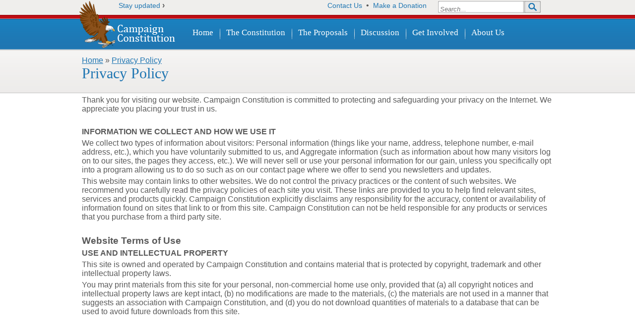

--- FILE ---
content_type: text/html; charset=utf-8
request_url: http://www.campaignconstitution.com/privacy-policy
body_size: 7911
content:
<!DOCTYPE html PUBLIC "-//W3C//DTD XHTML+RDFa 1.0//EN"
  "http://www.w3.org/MarkUp/DTD/xhtml-rdfa-1.dtd">
<html xmlns="http://www.w3.org/1999/xhtml" xml:lang="en" version="XHTML+RDFa 1.0" dir="ltr"
  
  xmlns:content="http://purl.org/rss/1.0/modules/content/"
  xmlns:dc="http://purl.org/dc/terms/"
  xmlns:foaf="http://xmlns.com/foaf/0.1/"
  xmlns:og="http://ogp.me/ns#"
  xmlns:rdfs="http://www.w3.org/2000/01/rdf-schema#"
  xmlns:sioc="http://rdfs.org/sioc/ns#"
  xmlns:sioct="http://rdfs.org/sioc/types#"
  xmlns:skos="http://www.w3.org/2004/02/skos/core#"
  xmlns:xsd="http://www.w3.org/2001/XMLSchema#">

<head profile="http://www.w3.org/1999/xhtml/vocab">
  <meta http-equiv="Content-Type" content="text/html; charset=utf-8" />
<link rel="shortcut icon" href="http://www.campaignconstitution.com/sites/default/files/favicon.png" type="image/png" />
<meta name="description" content="Thank you for visiting our website. Campaign Constitution is committed to protecting and safeguarding your privacy on the Internet. We appreciate you placing your trust in us. INFORMATION WE COLLECT AND HOW WE USE IT" />
<meta name="generator" content="Drupal 7 (https://www.drupal.org)" />
<link rel="canonical" href="http://www.campaignconstitution.com/privacy-policy" />
<link rel="shortlink" href="http://www.campaignconstitution.com/node/116" />
  <title>Privacy Policy | Campaign Constitution</title>
	<style type="text/css" media="all">
@import url("http://www.campaignconstitution.com/modules/system/system.base.css?sr5a0u");
@import url("http://www.campaignconstitution.com/modules/system/system.menus.css?sr5a0u");
@import url("http://www.campaignconstitution.com/modules/system/system.messages.css?sr5a0u");
@import url("http://www.campaignconstitution.com/modules/system/system.theme.css?sr5a0u");
</style>
<style type="text/css" media="all">
@import url("http://www.campaignconstitution.com/sites/all/modules/date/date_api/date.css?sr5a0u");
@import url("http://www.campaignconstitution.com/sites/all/modules/date/date_popup/themes/datepicker.1.7.css?sr5a0u");
@import url("http://www.campaignconstitution.com/sites/all/modules/date/date_repeat_field/date_repeat_field.css?sr5a0u");
@import url("http://www.campaignconstitution.com/modules/field/theme/field.css?sr5a0u");
@import url("http://www.campaignconstitution.com/modules/node/node.css?sr5a0u");
@import url("http://www.campaignconstitution.com/modules/search/search.css?sr5a0u");
@import url("http://www.campaignconstitution.com/sites/all/modules/ubercart/uc_file/uc_file.css?sr5a0u");
@import url("http://www.campaignconstitution.com/sites/all/modules/ubercart/uc_order/uc_order.css?sr5a0u");
@import url("http://www.campaignconstitution.com/sites/all/modules/ubercart/uc_product/uc_product.css?sr5a0u");
@import url("http://www.campaignconstitution.com/sites/all/modules/ubercart/uc_store/uc_store.css?sr5a0u");
@import url("http://www.campaignconstitution.com/modules/user/user.css?sr5a0u");
@import url("http://www.campaignconstitution.com/sites/all/modules/views/css/views.css?sr5a0u");
</style>
<style type="text/css" media="all">
@import url("http://www.campaignconstitution.com/sites/all/modules/colorbox/styles/default/colorbox_style.css?sr5a0u");
@import url("http://www.campaignconstitution.com/sites/all/modules/ctools/css/ctools.css?sr5a0u");
@import url("http://www.campaignconstitution.com/sites/all/modules/sharebar/css/sharebar.css?sr5a0u");
@import url("http://www.campaignconstitution.com/sites/all/modules/nice_menus/css/nice_menus.css?sr5a0u");
@import url("http://www.campaignconstitution.com/sites/all/modules/nice_menus/css/nice_menus_default.css?sr5a0u");
</style>
<style type="text/css" media="all">
@import url("http://www.campaignconstitution.com/sites/all/themes/bs0001/../../../../common/css/site_wide.css?sr5a0u");
@import url("http://www.campaignconstitution.com/sites/all/themes/bs0001/../../../../common/css/footer_nav_links.css?sr5a0u");
@import url("http://www.campaignconstitution.com/sites/all/themes/bs0001/../../../../common/css/data_review.css?sr5a0u");
@import url("http://www.campaignconstitution.com/sites/all/themes/bs0001/css/style.css?sr5a0u");
@import url("http://www.campaignconstitution.com/sites/all/themes/bs0001/../../../../common/css/footer_nav_links_columns.css?sr5a0u");
@import url("http://www.campaignconstitution.com/sites/all/themes/bs0001/megamenus/mega_menu_03_jquery_01.css?sr5a0u");
</style>
	<script type="text/javascript" src="//ajax.googleapis.com/ajax/libs/jquery/1.8.3/jquery.min.js"></script>
<script type="text/javascript">
<!--//--><![CDATA[//><!--
window.jQuery || document.write("<script src='/sites/all/modules/jquery_update/replace/jquery/1.8/jquery.min.js'>\x3C/script>")
//--><!]]>
</script>
<script type="text/javascript" src="http://www.campaignconstitution.com/misc/jquery.once.js?v=1.2"></script>
<script type="text/javascript" src="http://www.campaignconstitution.com/misc/drupal.js?sr5a0u"></script>
<script type="text/javascript" src="http://www.campaignconstitution.com/sites/all/modules/nice_menus/js/jquery.bgiframe.js?v=2.1"></script>
<script type="text/javascript" src="http://www.campaignconstitution.com/sites/all/modules/nice_menus/js/jquery.hoverIntent.js?v=0.5"></script>
<script type="text/javascript" src="http://www.campaignconstitution.com/sites/all/modules/nice_menus/js/superfish.js?v=1.4.8"></script>
<script type="text/javascript" src="http://www.campaignconstitution.com/sites/all/modules/nice_menus/js/nice_menus.js?v=1.0"></script>
<script type="text/javascript" src="http://www.campaignconstitution.com/sites/all/modules/ubercart/uc_file/uc_file.js?sr5a0u"></script>
<script type="text/javascript" src="http://www.campaignconstitution.com/sites/all/libraries/colorbox/jquery.colorbox-min.js?sr5a0u"></script>
<script type="text/javascript" src="http://www.campaignconstitution.com/sites/all/modules/colorbox/js/colorbox.js?sr5a0u"></script>
<script type="text/javascript" src="http://www.campaignconstitution.com/sites/all/modules/colorbox/styles/default/colorbox_style.js?sr5a0u"></script>
<script type="text/javascript" src="http://www.campaignconstitution.com/sites/all/modules/colorbox/js/colorbox_load.js?sr5a0u"></script>
<script type="text/javascript" src="http://www.campaignconstitution.com/sites/all/modules/google_analytics/googleanalytics.js?sr5a0u"></script>
<script type="text/javascript">
<!--//--><![CDATA[//><!--
(function(i,s,o,g,r,a,m){i["GoogleAnalyticsObject"]=r;i[r]=i[r]||function(){(i[r].q=i[r].q||[]).push(arguments)},i[r].l=1*new Date();a=s.createElement(o),m=s.getElementsByTagName(o)[0];a.async=1;a.src=g;m.parentNode.insertBefore(a,m)})(window,document,"script","https://www.google-analytics.com/analytics.js","ga");ga("create", "UA-37036614-1", {"cookieDomain":"auto"});ga("send", "pageview");
//--><!]]>
</script>
<script type="text/javascript" src="http://www.campaignconstitution.com/sites/all/themes/bs0001/megamenus/mega_menu_02.js?sr5a0u"></script>
<script type="text/javascript" src="http://www.campaignconstitution.com/sites/all/themes/bs0001/scripts/general.js?sr5a0u"></script>
<script type="text/javascript" src="http://www.campaignconstitution.com/sites/all/themes/bs0001/../../../../common/scripts/search_box.js?sr5a0u"></script>
<script type="text/javascript" src="http://www.campaignconstitution.com/sites/all/themes/bs0001/../../../../common/scripts/add_wmode_to_youtube_vids.js?sr5a0u"></script>
<script type="text/javascript" src="http://www.campaignconstitution.com/sites/all/themes/bs0001/../../../../common/scripts/external_links_open_blank.js?sr5a0u"></script>
<script type="text/javascript" src="http://www.campaignconstitution.com/sites/all/themes/bs0001/../../../../common/scripts/common/jquery_easing_1_3.js?sr5a0u"></script>
<script type="text/javascript">
<!--//--><![CDATA[//><!--
jQuery.extend(Drupal.settings, {"basePath":"\/","pathPrefix":"","ajaxPageState":{"theme":"bs0001","theme_token":"NvvjYrYgn19LQugHM01RrP3YWfCOvXol-uz_Vb3dY5U","js":{"\/\/ajax.googleapis.com\/ajax\/libs\/jquery\/1.8.3\/jquery.min.js":1,"0":1,"misc\/jquery.once.js":1,"misc\/drupal.js":1,"sites\/all\/modules\/nice_menus\/js\/jquery.bgiframe.js":1,"sites\/all\/modules\/nice_menus\/js\/jquery.hoverIntent.js":1,"sites\/all\/modules\/nice_menus\/js\/superfish.js":1,"sites\/all\/modules\/nice_menus\/js\/nice_menus.js":1,"sites\/all\/modules\/ubercart\/uc_file\/uc_file.js":1,"sites\/all\/libraries\/colorbox\/jquery.colorbox-min.js":1,"sites\/all\/modules\/colorbox\/js\/colorbox.js":1,"sites\/all\/modules\/colorbox\/styles\/default\/colorbox_style.js":1,"sites\/all\/modules\/colorbox\/js\/colorbox_load.js":1,"sites\/all\/modules\/google_analytics\/googleanalytics.js":1,"1":1,"sites\/all\/themes\/bs0001\/megamenus\/mega_menu_02.js":1,"sites\/all\/themes\/bs0001\/scripts\/general.js":1,"sites\/all\/themes\/bs0001\/..\/..\/..\/..\/common\/scripts\/search_box.js":1,"sites\/all\/themes\/bs0001\/..\/..\/..\/..\/common\/scripts\/add_wmode_to_youtube_vids.js":1,"sites\/all\/themes\/bs0001\/..\/..\/..\/..\/common\/scripts\/external_links_open_blank.js":1,"sites\/all\/themes\/bs0001\/..\/..\/..\/..\/common\/scripts\/common\/jquery_easing_1_3.js":1},"css":{"modules\/system\/system.base.css":1,"modules\/system\/system.menus.css":1,"modules\/system\/system.messages.css":1,"modules\/system\/system.theme.css":1,"sites\/all\/modules\/date\/date_api\/date.css":1,"sites\/all\/modules\/date\/date_popup\/themes\/datepicker.1.7.css":1,"sites\/all\/modules\/date\/date_repeat_field\/date_repeat_field.css":1,"modules\/field\/theme\/field.css":1,"modules\/node\/node.css":1,"modules\/search\/search.css":1,"sites\/all\/modules\/ubercart\/uc_file\/uc_file.css":1,"sites\/all\/modules\/ubercart\/uc_order\/uc_order.css":1,"sites\/all\/modules\/ubercart\/uc_product\/uc_product.css":1,"sites\/all\/modules\/ubercart\/uc_store\/uc_store.css":1,"modules\/user\/user.css":1,"sites\/all\/modules\/views\/css\/views.css":1,"sites\/all\/modules\/colorbox\/styles\/default\/colorbox_style.css":1,"sites\/all\/modules\/ctools\/css\/ctools.css":1,"sites\/all\/modules\/sharebar\/css\/sharebar.css":1,"sites\/all\/modules\/nice_menus\/css\/nice_menus.css":1,"sites\/all\/modules\/nice_menus\/css\/nice_menus_default.css":1,"sites\/all\/themes\/bs0001\/..\/..\/..\/..\/common\/css\/site_wide.css":1,"sites\/all\/themes\/bs0001\/..\/..\/..\/..\/common\/css\/footer_nav_links.css":1,"sites\/all\/themes\/bs0001\/..\/..\/..\/..\/common\/css\/data_review.css":1,"sites\/all\/themes\/bs0001\/css\/style.css":1,"sites\/all\/themes\/bs0001\/..\/..\/..\/..\/common\/css\/footer_nav_links_columns.css":1,"sites\/all\/themes\/bs0001\/megamenus\/mega_menu_03_jquery_01.css":1}},"colorbox":{"opacity":"0.85","current":"{current} of {total}","previous":"\u00ab Prev","next":"Next \u00bb","close":"Close","maxWidth":"98%","maxHeight":"98%","fixed":true,"mobiledetect":true,"mobiledevicewidth":"480px"},"nice_menus_options":{"delay":"100","speed":"fast"},"googleanalytics":{"trackOutbound":1,"trackMailto":1,"trackDownload":1,"trackDownloadExtensions":"7z|aac|arc|arj|asf|asx|avi|bin|csv|doc(x|m)?|dot(x|m)?|exe|flv|gif|gz|gzip|hqx|jar|jpe?g|js|mp(2|3|4|e?g)|mov(ie)?|msi|msp|pdf|phps|png|ppt(x|m)?|pot(x|m)?|pps(x|m)?|ppam|sld(x|m)?|thmx|qtm?|ra(m|r)?|sea|sit|tar|tgz|torrent|txt|wav|wma|wmv|wpd|xls(x|m|b)?|xlt(x|m)|xlam|xml|z|zip","trackColorbox":1},"urlIsAjaxTrusted":{"\/privacy-policy":true}});
//--><!]]>
</script>
	<script src="/sites/all/themes/bs0001/scripts/custom-form-elements.js"></script>
</head>
<body class="html not-front not-logged-in no-sidebars page-node page-node- page-node-116 node-type-page" >
<div id="thank_you_for_voting_flash"></div>

<!--
  <div id="skip">
    <a href="#main-menu">XXX print t('Jump to Navigation'); ?></a>
  </div>
-->
    
<div id="page" class="page">



<!-- ========== MAIN NAV START ========== -->
<div id="main_nav_wrapper"> <!-- if a user is logged in, push the whole site down so the Administrator Black Bar does not cover anything -->
<div id="main_nav_light"></div>
<div id="main_nav">
<div id="main_nav_top">
<div id="main_nav_top_left">
<p style="margin:0px;margin-top:2px;"><img src="/sites/all/themes/bs0001/images/cc-eagle.png" style="position:absolute;left:0px;top:2px;" /><a href="/stay-updated" style="padding-left:61px;">Stay updated</a>&nbsp;<b>&rsaquo;</b></p>
</div>

  <div class="region region-search">
    <div id="block-search-form" class="block block-search clearfix">
  <div class="block-inner">

                		
		<div class="content" >
		  <form action="/privacy-policy" method="post" id="search-block-form" accept-charset="UTF-8"><div><div class="container-inline">
      <h2 class="element-invisible">Search form</h2>
    <div class="form-item form-type-textfield form-item-search-block-form">
  <label class="element-invisible" for="edit-search-block-form--2">Search </label>
 <input title="Enter the terms you wish to search for." type="text" id="edit-search-block-form--2" name="search_block_form" value="" size="15" maxlength="128" class="form-text" />
</div>
<div class="form-actions form-wrapper" id="edit-actions"><input type="submit" id="edit-submit" name="op" value="Search" class="form-submit" /></div><input type="hidden" name="form_build_id" value="form-wuAscJO18CuSsi3dePYUz7tN-kJNLosnBHTPO-M-rj8" />
<input type="hidden" name="form_id" value="search_block_form" />
</div>
</div></form>		</div>

  </div>
</div> <!-- /block-inner /block -->  </div>
<div id="main_nav_top_center">
<p style="margin:0px;margin-top:2px;"><a href="/contact-us">Contact Us</a>&nbsp;&nbsp;&#8226;&nbsp;&nbsp;<a href="/donate">Make a Donation</a></p>
</div>
</div><!-- main_nav_top -->
<div id="main_nav_bottom_left">
<p><a class="noborder" href="/"><img src="/sites/all/themes/bs0001/images/logo_01.png" style="padding:7px 0px 0px 70px;" /></a></p>
</div>
<div id="main_nav_bottom_right">
<!-- START Navbar ======================================================= -->
<div class="data_review_main_holder" style="display:none;"><pre>array(2) {
  [0]=>
  array(5) {
    ["title"]=>
    string(4) "Home"
    ["href"]=>
    string(7) "<front>"
    ["link_path"]=>
    string(0) ""
    ["localized_options"]=>
    array(0) {
    }
    ["type"]=>
    int(0)
  }
  [1]=>
  array(47) {
    ["menu_name"]=>
    string(10) "navigation"
    ["mlid"]=>
    string(1) "4"
    ["plid"]=>
    string(1) "0"
    ["link_path"]=>
    string(6) "node/%"
    ["router_path"]=>
    string(6) "node/%"
    ["link_title"]=>
    string(0) ""
    ["options"]=>
    array(0) {
    }
    ["module"]=>
    string(6) "system"
    ["hidden"]=>
    string(1) "0"
    ["external"]=>
    string(1) "0"
    ["has_children"]=>
    string(1) "0"
    ["expanded"]=>
    string(1) "0"
    ["weight"]=>
    string(1) "0"
    ["depth"]=>
    string(1) "1"
    ["customized"]=>
    string(1) "0"
    ["p1"]=>
    string(1) "4"
    ["p2"]=>
    string(1) "0"
    ["p3"]=>
    string(1) "0"
    ["p4"]=>
    string(1) "0"
    ["p5"]=>
    string(1) "0"
    ["p6"]=>
    string(1) "0"
    ["p7"]=>
    string(1) "0"
    ["p8"]=>
    string(1) "0"
    ["p9"]=>
    string(1) "0"
    ["updated"]=>
    string(1) "0"
    ["load_functions"]=>
    array(1) {
      [1]=>
      string(9) "node_load"
    }
    ["to_arg_functions"]=>
    string(0) ""
    ["access_callback"]=>
    string(11) "node_access"
    ["access_arguments"]=>
    string(29) "a:2:{i:0;s:4:"view";i:1;i:1;}"
    ["page_callback"]=>
    string(14) "node_page_view"
    ["page_arguments"]=>
    string(14) "a:1:{i:0;i:1;}"
    ["delivery_callback"]=>
    string(0) ""
    ["tab_parent"]=>
    string(0) ""
    ["tab_root"]=>
    string(6) "node/%"
    ["title"]=>
    string(14) "Privacy Policy"
    ["title_callback"]=>
    string(15) "node_page_title"
    ["title_arguments"]=>
    string(14) "a:1:{i:0;i:1;}"
    ["theme_callback"]=>
    string(0) ""
    ["theme_arguments"]=>
    string(6) "a:0:{}"
    ["type"]=>
    string(1) "6"
    ["description"]=>
    string(0) ""
    ["in_active_trail"]=>
    bool(true)
    ["href"]=>
    string(8) "node/116"
    ["original_map"]=>
    array(2) {
      [0]=>
      string(4) "node"
      [1]=>
      string(3) "116"
    }
    ["map"]=>
    array(2) {
      [0]=>
      string(4) "node"
      [1]=>
      object(stdClass)#158 (25) {
        ["vid"]=>
        string(3) "506"
        ["uid"]=>
        string(1) "1"
        ["title"]=>
        string(14) "Privacy Policy"
        ["log"]=>
        string(0) ""
        ["status"]=>
        string(1) "1"
        ["comment"]=>
        string(1) "0"
        ["promote"]=>
        string(1) "0"
        ["sticky"]=>
        string(1) "0"
        ["nid"]=>
        string(3) "116"
        ["type"]=>
        string(4) "page"
        ["language"]=>
        string(3) "und"
        ["created"]=>
        string(10) "1340835403"
        ["changed"]=>
        string(10) "1340837092"
        ["tnid"]=>
        string(1) "0"
        ["translate"]=>
        string(1) "0"
        ["revision_timestamp"]=>
        string(10) "1340837092"
        ["revision_uid"]=>
        string(1) "1"
        ["body"]=>
        array(1) {
          ["und"]=>
          array(1) {
            [0]=>
            array(5) {
              ["value"]=>
              string(2108) "<p>Thank you for visiting our website. Campaign Constitution is committed to protecting and safeguarding your privacy on the Internet. We appreciate you placing your trust in us.</p>
<br />
<p><b>INFORMATION WE COLLECT AND HOW WE USE IT</b></p>
<p>We collect two types of information about visitors: Personal information (things like your name, address, telephone number, e-mail address, etc.), which you have voluntarily submitted to us, and Aggregate information (such as information about how many visitors log on to our sites, the pages they access, etc.). We will never sell or use your personal information for our gain, unless you specifically opt into a program allowing us to do so such as on our contact page where we offer to send you newsletters and updates.</p>
<p>This website may contain links to other websites. We do not control the privacy practices or the content of such websites. We recommend you carefully read the privacy policies of each site you visit. These links are provided to you to help find relevant sites, services and products quickly. Campaign Constitution explicitly disclaims any responsibility for the accuracy, content or availability of information found on sites that link to or from this site. Campaign Constitution can not be held responsible for any products or services that you purchase from a third party site.</p>
<br />
<h3>Website Terms of Use</h3>
<p><b>USE AND INTELLECTUAL PROPERTY</b></p>
<p>This site is owned and operated by Campaign Constitution and contains material that is protected by copyright, trademark and other intellectual property laws.</p>
<p>You may print materials from this site for your personal, non-commercial home use only, provided that (a) all copyright notices and intellectual property laws are kept intact, (b) no modifications are made to the materials, (c) the materials are not used in a manner that suggests an association with Campaign Constitution, and (d) you do not download quantities of materials to a database that can be used to avoid future downloads from this site.</p>
<p><br />
	<br />
	&nbsp;</p>
"
              ["summary"]=>
              string(0) ""
              ["format"]=>
              string(4) "html"
              ["safe_value"]=>
              string(2091) "<p>Thank you for visiting our website. Campaign Constitution is committed to protecting and safeguarding your privacy on the Internet. We appreciate you placing your trust in us.</p>
<br />
<p><b>INFORMATION WE COLLECT AND HOW WE USE IT</b></p>
<p>We collect two types of information about visitors: Personal information (things like your name, address, telephone number, e-mail address, etc.), which you have voluntarily submitted to us, and Aggregate information (such as information about how many visitors log on to our sites, the pages they access, etc.). We will never sell or use your personal information for our gain, unless you specifically opt into a program allowing us to do so such as on our contact page where we offer to send you newsletters and updates.</p>
<p>This website may contain links to other websites. We do not control the privacy practices or the content of such websites. We recommend you carefully read the privacy policies of each site you visit. These links are provided to you to help find relevant sites, services and products quickly. Campaign Constitution explicitly disclaims any responsibility for the accuracy, content or availability of information found on sites that link to or from this site. Campaign Constitution can not be held responsible for any products or services that you purchase from a third party site.</p>
<br />
<h3>Website Terms of Use</h3>
<p><b>USE AND INTELLECTUAL PROPERTY</b></p>
<p>This site is owned and operated by Campaign Constitution and contains material that is protected by copyright, trademark and other intellectual property laws.</p>
<p>You may print materials from this site for your personal, non-commercial home use only, provided that (a) all copyright notices and intellectual property laws are kept intact, (b) no modifications are made to the materials, (c) the materials are not used in a manner that suggests an association with Campaign Constitution, and (d) you do not download quantities of materials to a database that can be used to avoid future downloads from this site.</p>
<p><br />
	<br />
	 </p>
"
              ["safe_summary"]=>
              string(0) ""
            }
          }
        }
        ["field_page_header_img"]=>
        array(0) {
        }
        ["field_page_pdf"]=>
        array(0) {
        }
        ["rdf_mapping"]=>
        array(9) {
          ["rdftype"]=>
          array(2) {
            [0]=>
            string(9) "sioc:Item"
            [1]=>
            string(13) "foaf:Document"
          }
          ["title"]=>
          array(1) {
            ["predicates"]=>
            array(1) {
              [0]=>
              string(8) "dc:title"
            }
          }
          ["created"]=>
          array(3) {
            ["predicates"]=>
            array(2) {
              [0]=>
              string(7) "dc:date"
              [1]=>
              string(10) "dc:created"
            }
            ["datatype"]=>
            string(12) "xsd:dateTime"
            ["callback"]=>
            string(12) "date_iso8601"
          }
          ["changed"]=>
          array(3) {
            ["predicates"]=>
            array(1) {
              [0]=>
              string(11) "dc:modified"
            }
            ["datatype"]=>
            string(12) "xsd:dateTime"
            ["callback"]=>
            string(12) "date_iso8601"
          }
          ["body"]=>
          array(1) {
            ["predicates"]=>
            array(1) {
              [0]=>
              string(15) "content:encoded"
            }
          }
          ["uid"]=>
          array(2) {
            ["predicates"]=>
            array(1) {
              [0]=>
              string(16) "sioc:has_creator"
            }
            ["type"]=>
            string(3) "rel"
          }
          ["name"]=>
          array(1) {
            ["predicates"]=>
            array(1) {
              [0]=>
              string(9) "foaf:name"
            }
          }
          ["comment_count"]=>
          array(2) {
            ["predicates"]=>
            array(1) {
              [0]=>
              string(16) "sioc:num_replies"
            }
            ["datatype"]=>
            string(11) "xsd:integer"
          }
          ["last_activity"]=>
          array(3) {
            ["predicates"]=>
            array(1) {
              [0]=>
              string(23) "sioc:last_activity_date"
            }
            ["datatype"]=>
            string(12) "xsd:dateTime"
            ["callback"]=>
            string(12) "date_iso8601"
          }
        }
        ["name"]=>
        string(5) "admin"
        ["picture"]=>
        string(1) "0"
        ["data"]=>
        string(54) "a:2:{s:7:"overlay";i:1;s:18:"htmlmail_plaintext";i:0;}"
        ["entity_view_prepared"]=>
        bool(true)
      }
    }
    ["access"]=>
    bool(true)
    ["localized_options"]=>
    array(0) {
    }
  }
}
</pre></div>
<div id="navbar">
<ul>
<li>
<div class="main_item_wrapper">
	<div class="main_item_left_no_sub"></div>
	<div class="main_item_center_no_sub">
	<a  href="/homepage">Home</a>
	</div>
	<div class="main_item_right_no_sub"></div>
				<div class="main_item_spacer"></div>
			
	<div class="clear"></div>	
		
	
		<!-- START if has sub =============== -->
	
		</div><!-- End div main_item_wrapper -->	
</li>
<li>
<div class="main_item_wrapper">
	
	<div class="main_item_left"></div>
	<div class="main_item_center">
	<a  href="/constitution">The Constitution</a>
	</div>
	<div class="main_item_right"></div>
				<div class="main_item_spacer"></div>
			<div class="clear"></div>
		
	
		<!-- START if has sub =============== -->
	
		<div class="sub">
		<ul>
					<li class="mega">
				<a href="/us-constitution-amendments-and-proposed-amendments">The US Constitution, Amendments and Proposed Amendments</a>
									
				<!--
				<div class="div_sub">
					<div class="div_sub_main" id="div_sub_main_XXX echo $i . '_' . $z; ?>" style="background:transparent url('XXX echo $ImgPath.$SubLinkBackgroundPic[$i][$z]['pic']; ?>') no-repeat top left;">
						<a href="XXX echo $SubLinkLink[$i][$z]['link']; ?>"></a>
					</div>
					<div class="div_sub_sub">
						XXX echo $SubSubLinkHTML[$i][$z]['html']; ?>
					</div>
				</div>
				-->
			</li>
					<li class="mega">
				<a href="/declaration-independence">The Declaration of Independence</a>
									
				<!--
				<div class="div_sub">
					<div class="div_sub_main" id="div_sub_main_XXX echo $i . '_' . $z; ?>" style="background:transparent url('XXX echo $ImgPath.$SubLinkBackgroundPic[$i][$z]['pic']; ?>') no-repeat top left;">
						<a href="XXX echo $SubLinkLink[$i][$z]['link']; ?>"></a>
					</div>
					<div class="div_sub_sub">
						XXX echo $SubSubLinkHTML[$i][$z]['html']; ?>
					</div>
				</div>
				-->
			</li>
				
		</ul>
	</div><!-- End div sub -->
		</div><!-- End div main_item_wrapper -->	
</li>
<li>
<div class="main_item_wrapper">
	
	<div class="main_item_left"></div>
	<div class="main_item_center">
	<a  href="/proposals">The Proposals</a>
	</div>
	<div class="main_item_right"></div>
				<div class="main_item_spacer"></div>
			<div class="clear"></div>
		
	
		<!-- START if has sub =============== -->
	
		<div class="sub">
		<ul>
					<li class="mega">
				<a href="/vote-proposals">Vote on the Proposals</a>
									
				<!--
				<div class="div_sub">
					<div class="div_sub_main" id="div_sub_main_XXX echo $i . '_' . $z; ?>" style="background:transparent url('XXX echo $ImgPath.$SubLinkBackgroundPic[$i][$z]['pic']; ?>') no-repeat top left;">
						<a href="XXX echo $SubLinkLink[$i][$z]['link']; ?>"></a>
					</div>
					<div class="div_sub_sub">
						XXX echo $SubSubLinkHTML[$i][$z]['html']; ?>
					</div>
				</div>
				-->
			</li>
					<li class="mega">
				<a href="/voting-results">Voting Results</a>
									
				<!--
				<div class="div_sub">
					<div class="div_sub_main" id="div_sub_main_XXX echo $i . '_' . $z; ?>" style="background:transparent url('XXX echo $ImgPath.$SubLinkBackgroundPic[$i][$z]['pic']; ?>') no-repeat top left;">
						<a href="XXX echo $SubLinkLink[$i][$z]['link']; ?>"></a>
					</div>
					<div class="div_sub_sub">
						XXX echo $SubSubLinkHTML[$i][$z]['html']; ?>
					</div>
				</div>
				-->
			</li>
					<li class="mega">
				<a href="/vote-demographics">Vote Demographics</a>
									
				<!--
				<div class="div_sub">
					<div class="div_sub_main" id="div_sub_main_XXX echo $i . '_' . $z; ?>" style="background:transparent url('XXX echo $ImgPath.$SubLinkBackgroundPic[$i][$z]['pic']; ?>') no-repeat top left;">
						<a href="XXX echo $SubLinkLink[$i][$z]['link']; ?>"></a>
					</div>
					<div class="div_sub_sub">
						XXX echo $SubSubLinkHTML[$i][$z]['html']; ?>
					</div>
				</div>
				-->
			</li>
					<li class="mega">
				<a href="/news/progress-reports">Progress Reports</a>
									
				<!--
				<div class="div_sub">
					<div class="div_sub_main" id="div_sub_main_XXX echo $i . '_' . $z; ?>" style="background:transparent url('XXX echo $ImgPath.$SubLinkBackgroundPic[$i][$z]['pic']; ?>') no-repeat top left;">
						<a href="XXX echo $SubLinkLink[$i][$z]['link']; ?>"></a>
					</div>
					<div class="div_sub_sub">
						XXX echo $SubSubLinkHTML[$i][$z]['html']; ?>
					</div>
				</div>
				-->
			</li>
					<li class="mega">
				<a href="/proposed-resolution-states">Proposed Resolution of the States</a>
									
				<!--
				<div class="div_sub">
					<div class="div_sub_main" id="div_sub_main_XXX echo $i . '_' . $z; ?>" style="background:transparent url('XXX echo $ImgPath.$SubLinkBackgroundPic[$i][$z]['pic']; ?>') no-repeat top left;">
						<a href="XXX echo $SubLinkLink[$i][$z]['link']; ?>"></a>
					</div>
					<div class="div_sub_sub">
						XXX echo $SubSubLinkHTML[$i][$z]['html']; ?>
					</div>
				</div>
				-->
			</li>
				
		</ul>
	</div><!-- End div sub -->
		</div><!-- End div main_item_wrapper -->	
</li>
<li>
<div class="main_item_wrapper">
	
	<div class="main_item_left"></div>
	<div class="main_item_center">
	<a  href="/discussion">Discussion</a>
	</div>
	<div class="main_item_right"></div>
				<div class="main_item_spacer"></div>
			<div class="clear"></div>
		
	
		<!-- START if has sub =============== -->
	
		<div class="sub">
		<ul>
					<li class="mega">
				<a href="/message-director">Message From the Director</a>
									
				<!--
				<div class="div_sub">
					<div class="div_sub_main" id="div_sub_main_XXX echo $i . '_' . $z; ?>" style="background:transparent url('XXX echo $ImgPath.$SubLinkBackgroundPic[$i][$z]['pic']; ?>') no-repeat top left;">
						<a href="XXX echo $SubLinkLink[$i][$z]['link']; ?>"></a>
					</div>
					<div class="div_sub_sub">
						XXX echo $SubSubLinkHTML[$i][$z]['html']; ?>
					</div>
				</div>
				-->
			</li>
					<li class="mega">
				<a href="/introduction-essays">Introduction to the Essays</a>
									
				<!--
				<div class="div_sub">
					<div class="div_sub_main" id="div_sub_main_XXX echo $i . '_' . $z; ?>" style="background:transparent url('XXX echo $ImgPath.$SubLinkBackgroundPic[$i][$z]['pic']; ?>') no-repeat top left;">
						<a href="XXX echo $SubLinkLink[$i][$z]['link']; ?>"></a>
					</div>
					<div class="div_sub_sub">
						XXX echo $SubSubLinkHTML[$i][$z]['html']; ?>
					</div>
				</div>
				-->
			</li>
					<li class="mega">
				<a href="/essays">Essays</a>
									
				<!--
				<div class="div_sub">
					<div class="div_sub_main" id="div_sub_main_XXX echo $i . '_' . $z; ?>" style="background:transparent url('XXX echo $ImgPath.$SubLinkBackgroundPic[$i][$z]['pic']; ?>') no-repeat top left;">
						<a href="XXX echo $SubLinkLink[$i][$z]['link']; ?>"></a>
					</div>
					<div class="div_sub_sub">
						XXX echo $SubSubLinkHTML[$i][$z]['html']; ?>
					</div>
				</div>
				-->
			</li>
					<li class="mega">
				<a href="/legal-opinion-and-scholarly-review">Legal Opinion and Scholarly Review</a>
									
				<!--
				<div class="div_sub">
					<div class="div_sub_main" id="div_sub_main_XXX echo $i . '_' . $z; ?>" style="background:transparent url('XXX echo $ImgPath.$SubLinkBackgroundPic[$i][$z]['pic']; ?>') no-repeat top left;">
						<a href="XXX echo $SubLinkLink[$i][$z]['link']; ?>"></a>
					</div>
					<div class="div_sub_sub">
						XXX echo $SubSubLinkHTML[$i][$z]['html']; ?>
					</div>
				</div>
				-->
			</li>
				
		</ul>
	</div><!-- End div sub -->
		</div><!-- End div main_item_wrapper -->	
</li>
<li>
<div class="main_item_wrapper">
	
	<div class="main_item_left"></div>
	<div class="main_item_center">
	<a  href="/get-involved">Get Involved</a>
	</div>
	<div class="main_item_right"></div>
				<div class="main_item_spacer"></div>
			<div class="clear"></div>
		
	
		<!-- START if has sub =============== -->
	
		<div class="sub">
		<ul>
					<li class="mega">
				<a href="/spread-word">Spread the Word</a>
									
				<!--
				<div class="div_sub">
					<div class="div_sub_main" id="div_sub_main_XXX echo $i . '_' . $z; ?>" style="background:transparent url('XXX echo $ImgPath.$SubLinkBackgroundPic[$i][$z]['pic']; ?>') no-repeat top left;">
						<a href="XXX echo $SubLinkLink[$i][$z]['link']; ?>"></a>
					</div>
					<div class="div_sub_sub">
						XXX echo $SubSubLinkHTML[$i][$z]['html']; ?>
					</div>
				</div>
				-->
			</li>
					<li class="mega">
				<a href="/volunteers">Volunteers</a>
									
				<!--
				<div class="div_sub">
					<div class="div_sub_main" id="div_sub_main_XXX echo $i . '_' . $z; ?>" style="background:transparent url('XXX echo $ImgPath.$SubLinkBackgroundPic[$i][$z]['pic']; ?>') no-repeat top left;">
						<a href="XXX echo $SubLinkLink[$i][$z]['link']; ?>"></a>
					</div>
					<div class="div_sub_sub">
						XXX echo $SubSubLinkHTML[$i][$z]['html']; ?>
					</div>
				</div>
				-->
			</li>
					<li class="mega">
				<a href="/citizen-committee">Citizen Committee</a>
									
				<!--
				<div class="div_sub">
					<div class="div_sub_main" id="div_sub_main_XXX echo $i . '_' . $z; ?>" style="background:transparent url('XXX echo $ImgPath.$SubLinkBackgroundPic[$i][$z]['pic']; ?>') no-repeat top left;">
						<a href="XXX echo $SubLinkLink[$i][$z]['link']; ?>"></a>
					</div>
					<div class="div_sub_sub">
						XXX echo $SubSubLinkHTML[$i][$z]['html']; ?>
					</div>
				</div>
				-->
			</li>
					<li class="mega">
				<a href="/stay-updated">Stay Updated</a>
									
				<!--
				<div class="div_sub">
					<div class="div_sub_main" id="div_sub_main_XXX echo $i . '_' . $z; ?>" style="background:transparent url('XXX echo $ImgPath.$SubLinkBackgroundPic[$i][$z]['pic']; ?>') no-repeat top left;">
						<a href="XXX echo $SubLinkLink[$i][$z]['link']; ?>"></a>
					</div>
					<div class="div_sub_sub">
						XXX echo $SubSubLinkHTML[$i][$z]['html']; ?>
					</div>
				</div>
				-->
			</li>
					<li class="mega">
				<a href="/donate">Donate</a>
									
				<!--
				<div class="div_sub">
					<div class="div_sub_main" id="div_sub_main_XXX echo $i . '_' . $z; ?>" style="background:transparent url('XXX echo $ImgPath.$SubLinkBackgroundPic[$i][$z]['pic']; ?>') no-repeat top left;">
						<a href="XXX echo $SubLinkLink[$i][$z]['link']; ?>"></a>
					</div>
					<div class="div_sub_sub">
						XXX echo $SubSubLinkHTML[$i][$z]['html']; ?>
					</div>
				</div>
				-->
			</li>
				
		</ul>
	</div><!-- End div sub -->
		</div><!-- End div main_item_wrapper -->	
</li>
<li>
<div class="main_item_wrapper">
	
	<div class="main_item_left"></div>
	<div class="main_item_center">
	<a  href="/about-us">About Us</a>
	</div>
	<div class="main_item_right"></div>
			<div class="clear"></div>
		
	
		<!-- START if has sub =============== -->
	
		<div class="sub">
		<ul>
					<li class="mega">
				<a href="/our-mission">Our Mission</a>
									
				<!--
				<div class="div_sub">
					<div class="div_sub_main" id="div_sub_main_XXX echo $i . '_' . $z; ?>" style="background:transparent url('XXX echo $ImgPath.$SubLinkBackgroundPic[$i][$z]['pic']; ?>') no-repeat top left;">
						<a href="XXX echo $SubLinkLink[$i][$z]['link']; ?>"></a>
					</div>
					<div class="div_sub_sub">
						XXX echo $SubSubLinkHTML[$i][$z]['html']; ?>
					</div>
				</div>
				-->
			</li>
					<li class="mega">
				<a href="/officers-and-directors">Officers and Directors</a>
									
				<!--
				<div class="div_sub">
					<div class="div_sub_main" id="div_sub_main_XXX echo $i . '_' . $z; ?>" style="background:transparent url('XXX echo $ImgPath.$SubLinkBackgroundPic[$i][$z]['pic']; ?>') no-repeat top left;">
						<a href="XXX echo $SubLinkLink[$i][$z]['link']; ?>"></a>
					</div>
					<div class="div_sub_sub">
						XXX echo $SubSubLinkHTML[$i][$z]['html']; ?>
					</div>
				</div>
				-->
			</li>
					<li class="mega">
				<a href="/advisory-committee">Advisory Committee</a>
									
				<!--
				<div class="div_sub">
					<div class="div_sub_main" id="div_sub_main_XXX echo $i . '_' . $z; ?>" style="background:transparent url('XXX echo $ImgPath.$SubLinkBackgroundPic[$i][$z]['pic']; ?>') no-repeat top left;">
						<a href="XXX echo $SubLinkLink[$i][$z]['link']; ?>"></a>
					</div>
					<div class="div_sub_sub">
						XXX echo $SubSubLinkHTML[$i][$z]['html']; ?>
					</div>
				</div>
				-->
			</li>
					<li class="mega">
				<a href="/governance">Governance</a>
									
				<!--
				<div class="div_sub">
					<div class="div_sub_main" id="div_sub_main_XXX echo $i . '_' . $z; ?>" style="background:transparent url('XXX echo $ImgPath.$SubLinkBackgroundPic[$i][$z]['pic']; ?>') no-repeat top left;">
						<a href="XXX echo $SubLinkLink[$i][$z]['link']; ?>"></a>
					</div>
					<div class="div_sub_sub">
						XXX echo $SubSubLinkHTML[$i][$z]['html']; ?>
					</div>
				</div>
				-->
			</li>
					<li class="mega">
				<a href="/about-author">About the Author</a>
									
				<!--
				<div class="div_sub">
					<div class="div_sub_main" id="div_sub_main_XXX echo $i . '_' . $z; ?>" style="background:transparent url('XXX echo $ImgPath.$SubLinkBackgroundPic[$i][$z]['pic']; ?>') no-repeat top left;">
						<a href="XXX echo $SubLinkLink[$i][$z]['link']; ?>"></a>
					</div>
					<div class="div_sub_sub">
						XXX echo $SubSubLinkHTML[$i][$z]['html']; ?>
					</div>
				</div>
				-->
			</li>
				
		</ul>
	</div><!-- End div sub -->
		</div><!-- End div main_item_wrapper -->	
</li>
<div class="clear"></div><!-- Clears the li's-->
</ul>
</div> <!-- End div navbar -->

<!-- END Navbar ======================================================= --></div>

<div class="clear"></div>
</div><!-- End div main_nav -->
</div><!-- End div main_nav_wrapper -->
<!-- ========== MAIN NAV END ============ -->


<!--
<div class="center">
<div id="wrapper" XXX if($bs_user_logged_in){echo 'style="margin-top:96px;" ';}?>>
-->




<!-- ========== CONTENT START =========== -->

<div id="bs_content_wrapper">
<div id="bs_content" style="float:none;100%;min-height:1px;">
		<div id="content-header">
		<!-- Print NO BreadCrumbs XXX print $breadcrumb; ?> -->
		
				<!-- Print NO Titles XXX if ($title): ?><h1 class="title">XXX print $title; ?></h1> XXX endif; ?>-->
						<div class="tabs"></div>			</div> <!-- /#content-header -->
		<div id="content-area">
		  <div class="region region-content">
    <div id="block-system-main" class="block block-system clearfix">
  <div class="block-inner">

                		
		<div class="content" >
		  <div id="node-116" class="node node-page">
	<div class="node-inner">
	

	
<!--
<div class="center">
<div id="node_content_wrapper">
-->

<!-- START CONTENT Either Teaser of Full = -->
<!-- ===================================== -->


<div id="bs_proposal_top">
<div class="center">
<div id="bs_proposal_top_content_page">

<div class="fl">
<div style="height:16px;"></div>
<h2 class="element-invisible">You are here</h2><div class="breadcrumb"><a href="/">Home</a> » <a href="/privacy-policy">Privacy Policy</a></div><h1 class="font2 cc_font_style_h1" style="font-size:30px;margin:0px 0px 0px 5px;">Privacy Policy</h1>
<div style="height:1px;"></div>
</div>
<div class="clear"></div>
</div>
</div>
</div> 

<div id="bs_proposal_bottom">
<div class="center">
<div id="bs_proposal_bottom_content">
<!-- Show page "Top Images" if not front page -->

	  <div class="field field-name-body field-type-text-with-summary field-label-hidden"><div class="field-items"><div class="field-item even" property="content:encoded"><p>Thank you for visiting our website. Campaign Constitution is committed to protecting and safeguarding your privacy on the Internet. We appreciate you placing your trust in us.</p>
<br />
<p><b>INFORMATION WE COLLECT AND HOW WE USE IT</b></p>
<p>We collect two types of information about visitors: Personal information (things like your name, address, telephone number, e-mail address, etc.), which you have voluntarily submitted to us, and Aggregate information (such as information about how many visitors log on to our sites, the pages they access, etc.). We will never sell or use your personal information for our gain, unless you specifically opt into a program allowing us to do so such as on our contact page where we offer to send you newsletters and updates.</p>
<p>This website may contain links to other websites. We do not control the privacy practices or the content of such websites. We recommend you carefully read the privacy policies of each site you visit. These links are provided to you to help find relevant sites, services and products quickly. Campaign Constitution explicitly disclaims any responsibility for the accuracy, content or availability of information found on sites that link to or from this site. Campaign Constitution can not be held responsible for any products or services that you purchase from a third party site.</p>
<br />
<h3>Website Terms of Use</h3>
<p><b>USE AND INTELLECTUAL PROPERTY</b></p>
<p>This site is owned and operated by Campaign Constitution and contains material that is protected by copyright, trademark and other intellectual property laws.</p>
<p>You may print materials from this site for your personal, non-commercial home use only, provided that (a) all copyright notices and intellectual property laws are kept intact, (b) no modifications are made to the materials, (c) the materials are not used in a manner that suggests an association with Campaign Constitution, and (d) you do not download quantities of materials to a database that can be used to avoid future downloads from this site.</p>
<p><br />
	<br />
	 </p>
</div></div></div>	   	</div>
</div>
</div>


<!-- END CONTENT Either Teaser of Full = -->
<!-- ===================================== -->
<!--
</div> 
</div>
-->
<!-- End div node_content_wrapper -->
 <!-- End div center -->
 

 
</div> <!-- /node-inner -->
</div> <!-- /node-->		</div>

  </div>
</div> <!-- /block-inner /block -->  </div>
	</div>
	</div><!-- ORIG END --><!-- End div bs_content -->		
<!--</div> End div bs_content -->



<div class="clear"></div>

<!---->
<div id="push"></div>

<div style="height:20px;"></div>
</div>

<!-- ====== FOOTER START ======= -->
<div id="bs_footer_wrapper">
<div style="height:20px;"></div>
<div class="center">
<div id="bs_footer_menu_wrapper">
<ul class="menu"><li class="expanded"><a href="/constitution">The Constitution</a><ul class="menu"><li class="first leaf"><a href="/us-constitution-amendments-and-proposed-amendments">The US Constitution, Amendments and Proposed Amendments</a></li>
<li class="last leaf"><a href="/declaration-independence">The Declaration of Independence</a></li>
</ul></li>
<li class="expanded"><a href="/proposals">The Proposals</a><ul class="menu"><li class="first leaf"><a href="/vote-proposals">Vote on the Proposals</a></li>
<li class="leaf"><a href="/voting-results">Voting Results</a></li>
<li class="leaf"><a href="/vote-demographics">Vote Demographics</a></li>
<li class="leaf"><a href="/news/progress-reports" title="">Progress Reports</a></li>
<li class="last leaf"><a href="/proposed-resolution-states">Proposed Resolution of the States</a></li>
</ul></li>
<li class="expanded"><a href="/discussion">Discussion</a><ul class="menu"><li class="first leaf"><a href="/message-director">Message From the Director</a></li>
<li class="leaf"><a href="/introduction-essays">Introduction to the Essays</a></li>
<li class="leaf"><a href="/essays">Essays</a></li>
<li class="last leaf"><a href="/legal-opinion-and-scholarly-review">Legal Opinion and Scholarly Review</a></li>
</ul></li>
<li class="expanded"><a href="/get-involved">Get Involved</a><ul class="menu"><li class="first leaf"><a href="/spread-word">Spread the Word</a></li>
<li class="leaf"><a href="/volunteers">Volunteers</a></li>
<li class="leaf"><a href="/citizen-committee">Citizen Committee</a></li>
<li class="leaf"><a href="/stay-updated">Stay Updated</a></li>
<li class="last leaf"><a href="/donate">Donate</a></li>
</ul></li>
<li class="last expanded"><a href="/about-us">About Us</a><ul class="menu"><li class="first leaf"><a href="/our-mission">Our Mission</a></li>
<li class="leaf"><a href="/officers-and-directors">Officers and Directors</a></li>
<li class="leaf"><a href="/advisory-committee">Advisory Committee</a></li>
<li class="leaf"><a href="/governance">Governance</a></li>
<li class="last leaf"><a href="/about-author">About the Author</a></li>
</ul></li>
</ul><div class="clear"></div>

</div>
<div style="height:10px;"></div>
<h5 class="center"><a href="/terms-and-conditions-use">Terms and Conditions of Use</a>&nbsp;&nbsp;|&nbsp;&nbsp;<a href="/privacy-policy">Privacy Policy</a></h5>
<p class="center">&copy; 2012 Campaign Constitution</p>

<p class="center"><a class="bluered" href="http://www.vistaworks.com/">Web Design</a> by VistaWorks</p>

</div>
</div><!-- End div bs_footer_wrapper -->
<!-- ======= FOOTER END ========= -->


</div><!-- End div page -->















     
</body>
</html>


--- FILE ---
content_type: text/css
request_url: http://www.campaignconstitution.com/common/css/site_wide.css?sr5a0u
body_size: 2751
content:
/*
Colors
See below URL for color schema
http://www.colorcombos.com/color-scheme-172.html
Dark Brown			#281b1b
Light Brown 		#8d806b
Light Blue			#3d6578
Yellow				#e9e8bc
*/

/*basic reset start*/
* { padding: 0; margin: 0; }

/*
html,body,div,span,
applet,object,iframe,
h1,h2,h3,h4,h5,h6,p,blockquote,pre,
a,abbr,acronym,address,big,cite,code,
del,dfn,em,font,img,ins,kbd,q,s,samp,
small,strike,strong,sub,sup,tt,var,
dd,dl,dt,li,ol,ul,
fieldset,form,label,legend,
table,caption,tbody,tfoot,thead,tr,th,td {
	margin: 0;
	padding: 0;
	border: 0;
	font-weight: normal;
	font-style: normal;
	font-size: 100%;
	font-family: inherit;
	text-align: left;
	}
*/
table {
	border-collapse: collapse;
	border-spacing: 0;
	/*width: 100%;*/
	}
table td{padding:5px;vertical-align:top;}
tbody {border-top: none;}/*remove Drupal Table bug that shows grey line of top border of table*/
ul {
/*list-style-type:none;*/
/*list-style-image:url("bullet.gif");*/
margin-left:50px;
}
/*ul li{list-style-image:url("bullet.gif");}
ul li li{list-style-image:url("bullet2.gif");}
ul li li li{list-style-image:url("bullet3.gif");}*/
ol{margin-left:50px;}
/*Basic Reset End*/

dl{}
dt{}
dd{margin-left:20px;margin-bottom:10px;}

hr{
border:1px solid #4E6C9D;
background-color:#4E6C9D;
color:#4E6C9D;
height:0px;
width:85%;
margin:0 auto;
}

html, body {height:100%;}
img{margin:0;padding:0;vertical-align:middle;border:0px solid #000000;font-size:0px;line-height:0px;}

a:active {outline:none;text-decoration:none;}
:focus   { -moz-outline-style:none; }

body {
font-family:"Trebuchet MS", sans-serif;
color:#595959;
font-size: 100%;
text-align:center;
background-color: #ffffff;
}

input[type="text"], input[type="password"], textarea, select { 
    outline: none;
}

.font2{font-family:Cambria, "New York", serif;}

div.line{margin:5px auto 5px auto;width:80%;height:2px;background-color:#C0C0C0;border:0px solid #000000;}

div#bottom_space{height:200px;}

.fl{float:left;}
.fr{float:right;}
.clear{clear:both;}
.center{text-align:center;}
.return {text-align: left;width: 560px;background: #ffffff;border: 1px solid #4169e1;/**/}

.spacer1{height:10px;}
.spacer2{height:20px;}
.spacer3{height:30px;}
.spacer4{height:40px;}
.indent1{margin-left:20px;}
.indent2{margin-left:40px;}
.indent3{margin-left:60px;}
.indent4{margin-left:80px;}

p, h1, h2, h3, h4, h5, h6{padding:0;margin:5px;}
p{font-size:1em;}
h1{font-size:1.6em;}
h2{font-size:1.4em;}
h3{font-size:1.2em;}
h4{font-size:1em;}
h5{font-size:.8em;}
h6{font-size:.6em;}

p.img{padding:0;margin:0;line-height:0;font-size:0;}
.margin1{margin:10px;}
.marginbottom1{margin-bottom:5px;}
.marginbottom2{margin-bottom:10px;}

.nmnp{margin:0px;padding:0px;}
.nm{margin:0px;}
.noborder{border:0px;}
.border{border: 1px solid #000000;}
.center{text-align:center}
.left{text-align:left}
.right{text-align:right}
.bold{font-weight:bold;}

.black{color:#000000;}
.red{color:#BF0D13;}
.blue{color:#1F76B2;}
.green{color:green;}
.orange{color:#FF9430;}

.code1{font-size:14px;font-weight:bold;color:blue;}
.code2{font-size:14px;font-weight:bold;color:green;}
.code3{font-size:14px;font-weight:bold;color:#843907;}
.code4{font-size:14px;font-weight:bold;color:red;}

a {color:#1f76b2;text-decoration:none;}
a:hover {color: #D6393E;/*background:#003366;*/}

a.whitegreen {color: #FFFFFF; font-weight: Bold;text-decoration:none;}
a.whitegreen:hover {color: #00FF00;}

a.bluered {color:#1f76b2;font-weight:normal;text-decoration:none;}
a.bluered:hover {color:#ff0000;}

a img {border:1px solid #cacaca;}
a:hover img {border-color: #1f76b2;}

a.noborder img {border:2px solid transparent;}
a.noborder:hover img {border:2px solid transparent;}

.sitecolor1{color:#BF0D13;}/*Red*/
.sitecolor2{color:#929292;}/*Light Grey*/
.sitecolor3{color:#1A5EA2;}/*Lighter Blue*/
.sitecolor4{color:#FFFFFF;}/*White*/

ul.list1{
margin:5px 20px 0px 50px;
}
li.list1{
margin:5px 20px 0px 50px;
list-style-type:none;
}

/*
.button{margin:3px;text-align:center;font-size:14px;border:1px solid #272727;background:#FFFFFF;padding:1px;-moz-border-radius:5px;-webkit-border-radius:5px;color:#272727;}
.button:hover{background:#800D18;color:#FFFFFF;}
*/

input[type="button"], input[type="submit"] {
	margin:0px;
	padding:2px;
	text-align:center;
	font-size:16px;
	padding:2px;
    color:#000000;
	border:2px solid #1F76B2;
    background-color:#ffffff;
	cursor:pointer;
}

input[type="button"]:hover, input[type="submit"]:hover {
    color:#ffffff; 
    background-color:#1688C8;
}

div.bs_return_div{margin:10px 20px 10px 20px;text-align:left;border:2px solid #000000;}
div.bs_return_div_inside{margin-top:10px;margin-bottom:10px;}
div#bs_return_error{background-color:#FFF0F0;}
div#bs_return_notice{background-color:#F3F3FF;}
.bs_error {margin-left:40px;}
.bs_notice {margin-left:40px;}


/*START Drupal Fixes =======================*/
/*==========================================*/

/*Edit Page*/
/*Make Titles Bigger and Blue*/
div#content-area .node-form label{font-size:18px;color:blue;}
/* Format instruction text */
.node-form .form-wrapper .form-item .description{margin:5px;margin-left:20px;font-size:12px;color:#808080;font-style:italic;}
/*WYSIWYG*/
div.form-textarea-wrapper #cke_edit-body-und-0-value{width:98% !important;}
/*Admin Menu
#admin-menu {margin:0;padding:0;position:relative;display:block;}
body#admin-menu .admin-menu-processed{margin:0px !important;}


/*Edit page for photos*/
/*TMB's should be scaled max width:110 max height:95 */
div.fieldset-wrapper .image-widget{width:782px;margin-top:5px;border:0px solid #FF0000;}
div.fieldset-wrapper .image-preview{width:120px;border:0px solid #FF0000;}
div.fieldset-wrapper .image-widget-data{width:605px;border:0px solid #FF0000;}
div.fieldset-wrapper .image-widget-data label{font-size:14px;color:blue;float:left;margin-right:5px;margin-top:3px;}
div.fieldset-wrapper .image-widget-data .description{display:none;}

/* old ... only specific to this content type
div#edit-field-gallery-ver3-images .image-widget{width:782px;margin-top:5px;border:0px solid #FF0000;}
div#edit-field-gallery-ver3-images .image-preview{width:120px;border:0px solid #FF0000;}
div#edit-field-gallery-ver3-images .image-widget-data{width:605px;border:0px solid #FF0000;}
div#edit-field-gallery-ver3-images .image-widget-data label{font-size:14px;color:blue;float:left;margin-right:5px;margin-top:3px;}
div#edit-field-gallery-ver3-images .image-widget-data .description{display:none;}
*/

/*Field Groups >> was not tagetting correctly so went more general with below
div#wrapper_edit #wrapper_edit_inside .content-area .content .node-form .fieldset{margin:5px;border:1px solid #000000;}
div#wrapper_edit #wrapper_edit_inside .content-area .content .node-form .fieldset .fieldset-legend{font-size:1.2em;margin-bottom:10px;}
div#wrapper_edit #wrapper_edit_inside .content-area .content .node-form .fieldset .fieldset-legend .fieldset-wrapper{}
*/
/*Field Groups 2*/
.fieldset{margin:5px;margin-bottom:15px;border:1px solid #000000;padding:10px;}
/*fieldset group-biz-categorization collapsible required-fields  form-wrapper collapse-processed*/
.fieldset .fieldset-legend{font-size:1.2em;margin-bottom:10px;}
.fieldset .fieldset-legend .fieldset-wrapper{}

/*Location (module) specific*/
div#edit-field-location{margin:5px;margin-bottom:15px;padding:10px;border:1px solid #000000;}
div#edit-field-location .fieldset-legend{font-size:1.2em;margin-bottom:10px;}

/*Log in screen back and border*/
div#log_in{background-color:#FFFFFF;border:2px solid #000000;}


/* Login Taboggin Fixes */
.toboggan-unified #login-message{font-size:12px;}
.toboggan-unified #login-links a{font-size:14px;padding:5px;}


#edit-field-business-category-und{
height:300px;
width:300px;
}

/*Taxonomy List*/
.category_list_fix{margin-left:10px;}

/*
.contextual-links-region{
outline: medium none;
position:relative;
z-index: 9999;
}
*/

/*END Drupal Fixes =======================*/
/* =======================================*/

--- FILE ---
content_type: text/css
request_url: http://www.campaignconstitution.com/sites/all/modules/sharebar/css/sharebar.css?sr5a0u
body_size: 622
content:
body ul#sharebar {
    display: none;
    position: absolute;
    width: 65px;
    float: left;
    background: #fff;
    padding: 0;
    text-align: center;
    border: 1px solid #ccc;
    list-style: none;
    list-style-image: none;
    list-style-type: none;
    margin: 0;
    z-index: 99;
}

body ul#sharebar li {
    display: block;
    margin: 5px;
    padding: 0;
    overflow: hidden;
    text-align: center;
    background-image: none;
}

body ul#sharebarp {
    background: #fff;
    padding: 0;
    text-align: center;
    border: 1px solid #ccc;
    list-style: none;
    list-style-image: none;
    list-style-type: none;
    margin: 0;
}

body ul#sharebarp li {
    display: block;
    margin: 5px;
    padding: 0;
    overflow: hidden;
    text-align: center;
    background-image: none;
}

body ul#sharebarx {
    display: none;
    list-style: none;
    list-style-image: none;
    list-style-type: none;
    width: 100%;
    float: left;
    margin: 0 0 10px;
    padding: 0;
}

body ul#sharebarx a {
    line-height: 14px;
    text-decoration: none;
}

body ul#sharebarx li {
    float: left;
    margin-right: 20px;
    line-height: 18px;
    background-image: none;
}

body ul#sharebarx li .st_email  {
    margin: 0 15px !important;
}

.sharebar-button {
    font-size: 11px;
    font-family: Verdana, Arial;
    padding: 2px 4px;
    background: #f7f7f7;
    color: #444;
    border: 1px solid #ddd;
    display: block;
    margin: 0 0 5px;
}

.sharebar-button:hover {
    border-color: #aaa;
}

.credit {
    margin: 0;
    padding: 0;
    line-height: 9px;
}

.credit a {
    font-size: 8px;
    color: #ccc;
    text-transform: uppercase;
    text-decoration: none;
    font-family: Verdana;
    line-height: 9px;
}

.FBConnectButton_Small {
    background-position:-5px -232px !important;
    border-left:1px solid #1A356E;
}

.FBConnectButton_Text {
    margin-left:12px !important ;
    padding:2px 5px 3px !important;
}

.stButton {
    margin:0 0 6px !important;
}

.stButton:last-child{
    margin:0 !important;
}

.stButton .stFb_vbubble {
    width:53px !important;
}

.stButton .stFb_text {
    padding: 2px 5px 3px !important;
    margin: 1px 1px 0 14px !important;
}

--- FILE ---
content_type: text/css
request_url: http://www.campaignconstitution.com/common/css/footer_nav_links.css?sr5a0u
body_size: 413
content:
div#footer_links .content {
margin:0px;
padding:0px;
}

div#footer_links .content ul {
margin:0px;
padding:0px;
text-align:center;
/*make same width as div*/
width:986px;
}

div#footer_links .content li {
margin:0px;
padding:0px;
float:none;
display:inline-block;
list-style:none;
border-right: 1px solid #000;
line-height:10px;
padding:0px 5px 5px 0px;
}

div#footer_links .content li:last-child {
    border-right:none;
}

/*Main Nav Normal*/
div#footer_links .content a:link, div#footer_links .content a:visited, div#footer_links .content a:hover, div#footer_links .content a:active {
margin:0;
padding:0;
color:#000000;
text-decoration:underline;
font-size:10px;
display:inline;
background:none;
font-weight:normal;
line-height:10px;
}


/* Keep same as website
div#footer_links .content a:visited {
    color:#800080;
}
*/

/*border
div#main_nav_wrapper{border:1px solid #FF0000;}
div#main_nav_left{border:1px solid #FF0000;}
div#main_nav_right{border:1px solid #FF0000;}
.navbar {border:1px solid #FF0000;}
*/

--- FILE ---
content_type: text/css
request_url: http://www.campaignconstitution.com/common/css/data_review.css?sr5a0u
body_size: 203
content:
div.data_review_main_holder{text-align:left;background-color:#FFFFFF;color:#000000;border:1px solid #000000;margin:20px;padding:5px;}
div.data_review_spacer1{height:10px;}
div.data_review_spacer2{height:20px;}
div.data_review_spacer3{height:30px;}
div.data_review_spacer4{height:40px;}

.red{color:#BF0D13;}
.blue{color:#1F76B2;}

--- FILE ---
content_type: text/css
request_url: http://www.campaignconstitution.com/sites/all/themes/bs0001/css/style.css?sr5a0u
body_size: 6625
content:
@charset "UTF-8";

@font-face {
  font-family: 'cc-symbols';
  src: url('../fonts/cc-symbols.eot');
  src: url('../fonts/cc-symbols.eot?#iefix') format('embedded-opentype'),
       url('../fonts/cc-symbols.woff') format('woff'),
       url('../fonts/cc-symbols.ttf') format('truetype'),
       url('../fonts/cc-symbols.svg#cc-symbols') format('svg');
  font-weight: normal; font-style: normal;
}

[class^="icon-"], [class*=" icon-"] {
  font-family: cc-symbols;
  font-style: normal;
  speak: none;

  display: inline-block;
  width: 1.1em;
  margin-right: .1em;
  text-align: center;
}

.icon-right-dir:before { content: "▸"; } /* '\25b8' */
.icon-down-dir:before { content: "▾"; } /* '\25be' */
.icon-edit:before { font-size:22px; content: "✍"; } /* '\270d' */
.icon-ok:before { content: "✓"; } /* '\2713' */
.icon-chat:before { content: ""; } /* '\e720' */
.icon-popup:before { content: ""; } /* '\e74c' */
.icon-down-open:before { content: ""; } /* '\e75c' */
.icon-right-open:before { content: ""; } /* '\e75e' */
.icon-calendar:before { content: ""; } /* '\f4c5' */

/*
@font-face {
font-family: 'TrebuchetMSRegular';
src: url('../fonts/trebuc-webfont.eot');
src: url('../fonts/trebuc-webfont.eot?#iefix') format('embedded-opentype'),
url('../fonts/trebuc-webfont.woff') format('woff'),
url('../fonts/trebuc-webfont.ttf') format('truetype'),
url('../fonts/trebuc-webfont.svg#TrebuchetMSRegular') format('svg');
font-weight: normal;
font-style: normal;
}
*/

body {
/*background-image:url('../images/site/back01.jpg') no-repeat top left;*/
background-image: none;
}
div.page{
height:100%;
}
div#push{height:300px;}
div#bs_footer_wrapper {
position:relative;
z-index:2;
width:100%;
border-top:2px solid #cacaca;
background:#dfdedc url('footer_light.jpg') no-repeat top center;
height:310px;
margin-top:-305px;
}
div#bs_footer {
width:960px;
margin:0 auto;
}
div#main_nav_wrapper {
/*
position:absolute;
z-index:20;
top:0px;
left:0px;
*/
position:relative;
width:100%;
height:102px;
background:transparent url('menu_back.png') repeat-x top left;
z-index:10;
}
div#main_nav_light {
position:absolute;
z-index:21;
/*width:1280px;*/
top:0px;
left:50%;
margin-left:-640px;
height:102px;
background:transparent url('menu_back_light.png') repeat-x top left;
}
div#below_rotator_bar_wrapper{
/*
position:absolute;
z-index:20;
top:474px;
left:0px;
*/
position:relative;
width:100%;
height:86px;
background:transparent url('bar_below_rotator_01.png') repeat-x top left;
z-index:10;
margin-top:-8px;
}
div#below_rotator_bar_light{
/*
position:absolute;
z-index:21;
width:1280px;
top:0px;
left:50%;
margin-left:-640px;
height:86px;
background:transparent url('menu_back_light.png') repeat-x top left;
*/
}
div#below_rotator_bar_content_wrapper{
position:absolute;
z-index:22;
width:960px;
top:0px;
left:50%;
margin-left:-480px;
height:86px;
background:transparent;
}

div#bs_donate{position:absolute;top:8px;right:89px;width:157px;height:75px;overflow:hidden;}
div#bs_donate a{display:block;width:157px;height:75px;margin:0;padding:0;margin-right:5px;background-position:0px 0px;text-decoration:none;background:url('button_donate_02.png') no-repeat top left;}
div#bs_donate a:hover{background-position:0px -75px;}

div#sp_path_to_reform{position:absolute;top:16px;left:548px;width:150px;height:50px;overflow:hidden;}
div#sp_path_to_reform a{display:block;width:201px;height:50px;margin:0;padding:0;margin-right:5px;background-position:0px 0px;text-decoration:none;background:url('button_path_to_reform.png') no-repeat top left;}
div#sp_path_to_reform a:hover{background-position:0px -50px;}


div#sp_message_from_director{position:absolute;top:16px;left:326px;width:201px;height:50px;overflow:hidden;}
div#sp_message_from_director a{display:block;width:201px;height:50px;margin:0;padding:0;margin-right:5px;background-position:0px 0px;text-decoration:none;background:url('button_message_from_director.png') no-repeat top left;}
div#sp_message_from_director a:hover{background-position:0px -50px;}


div#bs_read_the_proposals{position:absolute;top:16px;left:71px;width:235px;height:50px;overflow:hidden;}
div#bs_read_the_proposals a{display:block;width:235px;height:50px;margin:0;padding:0;margin-right:5px;background-position:0px 0px;text-decoration:none;background:url('button_read_the_proposals_01.png') no-repeat top left;}
div#bs_read_the_proposals a:hover{background-position:0px -50px;}

div#bs_vote_now{width:201px;height:50px;overflow:hidden;margin:0 auto;}
div#bs_vote_now a{display:block;width:201px;height:50px;margin:0;padding:0;margin-right:5px;background-position:0px 0px;text-decoration:none;background:url('button_vote_now_01.png') no-repeat top left;}
div#bs_vote_now a:hover{background-position:0px -50px;}

div#sp_see_amendment{width:235px;height:50px;overflow:hidden;margin:20px 0px 0px 41px;}
div#sp_see_amendment a{display:block;width:225px;height:50px;padding:0;background-position:0px 0px;text-decoration:none;background:url('button_see_amendment.png') no-repeat top left;}
div#sp_see_amendment a:hover{background-position:0px 0px;}

div.sp_language_top{
background: url("language_bg_top.jpg") no-repeat top left #faf6e5;
}

div.sp_language_bottom{
background: url("language_bg_bottom.png") no-repeat bottom left transparent;
}

div.sp_vote_top{
background: url("vote_bg_top.jpg") no-repeat top left #ffffff;
}

div.sp_vote_bottom{
background: url("vote_bg_bottom.png") no-repeat bottom left transparent;
}

/*div#bs_donate a:active{background-position:0px -80px;}*/


div#wrapper_edit{
margin:50px auto 0px auto;
width:960px;
text-align:left;
}
div#wrapper_edit_inside{margin:10px;}
div#header {position:relative;}

div#main_nav {
position:absolute;
z-index:22;
width:960px;
top:0px;
left:50%;
margin-left:-480px;
height:95px;
background:transparent;

}
div#main_nav li{
list-style-image: none;
}

div#main_nav_top{
display:block;
height:36px;
}
div#main_nav_top_left{
float:left;
margin-left:18px;
}
div#main_nav_top_center{
float:right;
margin-right:20px;
}
div#main_nav_top_left p,div#main_nav_top_center p{
margin:0px;padding:0px;
margin-top:5px;
}
div#main_nav_top_left a,div#main_nav_top_center a{
color:#1f76b2;
font-weight:normal;
font-size:14px;
}
div#main_nav_top_left a:hover,div#main_nav_top_center a:hover{
color:#bf0d13;
}

div#block-search-form{
float:right;
height:32px;
width:240px;
border:0px solid #FF0000;
text-align:right;
/*
padding:5px;
box-shadow: 0 0 4px 3px rgba(0, 0, 0, 0.15);
-moz-box-shadow: 0 0 4px 3px rgba(0, 0, 0, 0.15);
-webkit-box-shadow: 0 0 4px 3px rgba(0, 0, 0, 0.15);
*/
background:transparent url('search_background_01.png') no-repeat top left;
background-position:3px 2px;

}
div#block-search-form #edit-submit{
width:35px;
}
/*
#edit-search-block-form--2{width:160px;}
#block-block-2 input[type="text"],
#edit-search-block-form--2 {
	color:#777;
	font-style:italic;
}
*/
div#block-search-form input[type="text"]{
background:transparent;
border:0px solid blue;
padding:5px;
width:160px;
color:#777;
font-style:italic;
}
/* Search box on click */

div#block-search-form input[type="text"].user-controlled{
	color:#1E77B3;
	font-style:normal;
}

div#block-search-form input[type="button"],div#block-search-form input[type="submit"] {
background:transparent url('mag.png') no-repeat top left;
background-position:9px 5px;
border:0px solid black;
margin-right:29px;
margin-top:1px;
cursor:pointer;
}

div#main_nav_bottom_left{
width:140px;
float:left;
text-align:left;
}
div#main_nav_bottom_left p{
margin:5px 0px 0px 5px;
}
div#main_nav_bottom_right{
width:740px;
float:left;
margin-left:80px;
}
/*
div#bs_main_content_wrapper{
width:960px;
margin:0 auto;
text-align:left;
}
*/
div#bs_content_wrapper{
position:relative;
margin-top:-5px;
z-index:1;
text-align:left;

/* new */
min-height:100%;
height:auto !important;
height:100%;
margin-bottom:-305px;
}
div#node_content_wrapper{
width:960px;
margin:0 auto;
text-align:left;
}

div#bs_left_sidebar{float:left;margin:10px;margin-right:0px;}
div#bs_content{float:left;}
div#bs_right_sidebar{float:left;margin:10px;margin-left:0px;}

div#bs_proposal_top{
width:100%;
background:#f9f8f7 url('proposal_upper_background_01.png') repeat-x bottom left;
border-bottom:0px solid #cccbca;
}
div#bs_proposal_top_content_page{
width:960px;
height:91px;
margin:0 auto;
text-align:left;
overflow:hidden;
}
div#bs_proposal_top_content{
width:960px;
margin:0 auto;
text-align:left;
}
div#bs_proposal_top_content_left{
float:left;
width:635px;
}
div#bs_proposal_top_content_right{
float:left;
width:300px;
}

div#bs_proposal_bottom_content{
width:960px;
margin:0 auto;
text-align:left;
}
div.page_bottom_content{
width:960px;
margin:0 auto;
text-align:left;
}


div#bs_proposal_left{
float:left;
width:635px;
}
div#bs_proposal_right{
float:left;
width:300px;
}
/*
.bs_proposal_summary{color:#595959;font-size:16px;}
.bs_proposal_commentary{}
.bs_proposal_language{
*/
div#bs_comments_wrapper{
display:none;
}
/*
Get rid of drupal standard styling
and add own
*/
.breadcrumb{
margin:0px 0px 0px 5px;
padding:0px;
}
.breadcrumb a{
text-decoration:underline;
}


div#rotator_image {
position:relative;
margin:0 auto;
width:960px;
height:415px;
margin-top:-2px;
z-index:9;
}


div#right_sidebar{
margin:0;
padding:0;
background-color:#FFFFFF;
/*
On page page.tpl.php set dynamically depending
on if has sidebar or not
float:right;
width:220px;
*/
overflow:hidden;
}
div#right_sidebar_header{
overflow:hidden;
color:#FFFFFF;
background:transparent url('/vw/images/right_sidebar_header.gif') repeat top left;
}

/* Basic List and Single Styling */

/* GLOBAL ======================== */
div.bs_item{
margin:15px;
/*
background-color: #FEFEFE;
border: 2px solid #2F64A1;
border-radius: 5px 5px 5px 5px;
box-shadow: 0 0 10px #888888;
*/
padding: 10px;
}

div.bs_item p{
margin-top:0px;
}
div.bs_item p.date{
font-size:12px;
margin-top:0px;
margin-bottom:0px;
}

div.views-row .bs_item{
border:none;
border-bottom:2px solid #4E6C9D;
}
div.views-row.views-row-last .bs_item{
border:none;
}

/* Basic Block Styling */
div#bs_left_column .block .content {
    padding:10px;
}

div#bs_left_column .block .content div{
    margin:0;
    margin-bottom:10px;
}
div#bs_left_column .block .content p{
margin:0;padding:0;
}

div#vote_process_wrapper{
margin:5px;
}
div#vote_process_wrapper table{width:270px;margin:0 auto;border-width:0px;border-collapse:none;border-spacing:0px;border-style:solid;border-color:#000000;/*background-color:;*/}
div#vote_process_wrapper td{text-align:left;vertical-align:top;border-width:0px;padding:0px;border-style:solid;border-color:#000000;/*background-color:;-moz-border-radius: ;*/}

div#vote_process_wrapper table td.col1{width:25px;}
div#vote_process_wrapper table td.col2{width:240px;}

/*borders
div#vote_process_wrapper table{border-width:1px;border-style:solid;border-color:#000000;}
div#vote_process_wrapper table td{border-width:1px;border-style:solid;border-color:#000000;}
*/


div.bs_box{
background-color:#FFFFFF;
border:1px solid #C0C0C0;
border-radius: 10px;
-moz-border-radius: 10px;
-webkit-border-radius: 10px;
-moz-box-shadow: 5px 5px 5px #ccc;
-webkit-box-shadow: 5px 5px 5px #ccc;
box-shadow: 5px 5px 5px #ccc;
}

.border {
padding:4px;
border:1px solid #C0C0C0;
box-shadow:0px 0px 9px #808080;
-moz-box-shadow:0px 0px 9px #808080;
-webkit-box-shadow:0px 0px 9px #808080;
margin:5px;
}



div#bs_footer_2{}
div#bs_footer_2_left{width:49%;float:left;}
div#bs_footer_2_right{width:49%;float:right;}

/*
LOGIN Form START ========================
=========================================
*/
div#log_in{
width:500px;
margin:25px auto;
text-align:left;
padding:10px;
}
div#log_in{}
div#log_in input{width:100%;}
div#log_in p{margin:5px;}
div#log_in .confirm-parent, div#log_in .password-parent
{width:100%;}
div#log_in .password-strength{
    margin-top: -6px;
    width: 230px;
}
div.password-confirm{
width:160px;
margin-top:0px;
}
/*
LOGIN Form END ==========================
=========================================
*/

ul.list1{
margin:5px 20px 0px 50px;
}
li.list1{
margin:5px 20px 0px 50px;
list-style-type:none;
}

/*
.button{margin:3px;text-align:center;font-size:14px;border:1px solid #272727;background:#FFFFFF;padding:1px;-moz-border-radius:5px;-webkit-border-radius:5px;color:#272727;}
.button:hover{background:#800D18;color:#FFFFFF;}
*/

/* START Social Icons ===================== */
div.bs_social_icon_wrapper{margin:0;padding:0;position:absolute;top:1px;left:1px;z-index:2;}
div.bs_social_icons{float:left;}
div.bs_social_icons a{display:block;width:40px;height:40px;margin:0;padding:0;margin-right:5px;background-position:0px 0px;text-decoration:none;}

div#bs_website1 a{background:url('../../../../../common/images/visit_website_01.png') no-repeat top left;}
div#bs_website1 a:hover{background-position:0px -40px;}
div#bs_website1 a:active{background-position:0px -80px;}
div#bs_facebook1 a{background:url('../../../../../common/images/facebook_40x40_01.png') no-repeat top left;}
div#bs_facebook1 a:hover{background-position:0px -40px;}
div#bs_facebook1 a:active{background-position:0px -80px;}
div#bs_twitter1 a{background:url('../../../../../common/images/twitter_40x40_01.png') no-repeat top left;}
div#bs_twitter1 a:hover{background-position:0px -40px;}
div#bs_twitter1 a:active{background-position:0px -80px;}
div#bs_email1 a{background:url('../../../../../common/images/email_40x40_01.png') no-repeat top left;}
div#bs_email1 a:hover{background-position:0px -40px;}
div#bs_email1 a:active{background-position:0px -80px;}
/* END Social Icons ======================= */

/* START Site Specific ======================================================== */



div#header_right a{display:block;width:109px;height:33px;background:url('/vw/images/client_tools.png') no-repeat top left;background-position: 0px 0px;}
div#header_right a:hover{background-position: 0px -33px;}
/*div#client_tools a:active{ background-position:0px -66px;}*/

/*Top Image on Standard ISODisk page*/
div#mycontent #content-area .content .field-type-image {margin-top:5px;}
div#mycontent #content-area .content .field-type-image .field-items img {display:block;margin:0 auto;}

/*BS Logo*/
.bs_design{font-size:12px;text-align:right;}

/* START Rotating Pic =====================================================*/
.text-shadow-wrapper { position: relative; }
.text-shadow, .shadow { position: absolute; top: 0px; left: 0px; }

#rotatingpic {
    background: url("") repeat-y scroll 0 0 transparent;
    height: 320px;
    margin: 0 auto;
    padding: 0;
    position: relative;
    width: 950px;
	z-index:1;
}

#rotatingpic div {
    position: absolute;
    top: 0;
    width: 950px;
}

#rotatingpic .caption {
	color: #FFFFFF;
	font-family: Blair;
	font-size:45px;
	/*
	font-weight: bold;
    background: url("") repeat scroll left top transparent;
    border: 2px solid #000000;
    
    height: 20px;
    margin: 20px;
    padding: 10px;
    width: auto;
	*/
}

#rotatingpic .caption1 {position:absolute;top:20px;left:20px;}
#rotatingpic .caption2 {position:absolute;top:80px;left:20px;}
#rotatingpic .caption3 {position:absolute;top:140px;left:20px;}
/* END Rotating Pic =====================================================*/

/* START Front page boxes ===============================================*/
/* Has it's own CSS - vw_front_page_growing_boxes.css */
/* END Front page boxes =================================================*/

/* START Contact page boxes ===============================================*/
div#contact_top_wrapper{}
div#contact_contact_form{float:left;width:200px;}
div#contact_map{float:right;margin:10px;width:350px;}
div#contact_bottom{}

/* END Contact  page boxes =================================================*/


/*START Site Specific ======================
========================================= */
div.biz_img_wrapper{float:left;width:410px;}
div.biz_data_wrapper{float:right;width:535px;}

/* START App Specific ====================
========================================= */
/*Gallerific Gallery 01*/
div#gallery a,div#gallery a:hover{
background-color:transparent;
}
div#gallerific_gallery_left{
width:500px;
float:left;
border:1px solid #ff0000;
}
div#gallerific_gallery_right{
width:200px;
float:left;
border:1px solid #ff0000;
}

div#proposal_list_wrapper{

}

div#proposal_list_wrapper a{text-decoration:underline;}

div#proposal_list_wrapper table{margin:0 auto;border-width:0px;border-collapse:none;border-spacing:0px;border-style:solid;border-color:#000000;}
div#proposal_list_wrapper td{text-align:left;vertical-align:top;border-width:0px;padding:0px;border-style:solid;border-color:#000000;}

div#proposal_list_wrapper table tr.row1{background-color:#f5f5f5;}
div#proposal_list_wrapper table tr.row2{background-color:#eeeeee;}

div#proposal_list_wrapper table td.col1{width:205px;}
div#proposal_list_wrapper table td.col2{width:120px;}
div#proposal_list_wrapper table td.col3{width:120px;}
div#proposal_list_wrapper table td.col4{width:60px;}
div#proposal_list_wrapper table td.col5{width:60px;}


form#pay-form {
margin: 0 auto;
text-align: left;
width: 960px;
}

/*vote colors*/
.voteheading{color:#1f76b2;font-size:24px;text-align:left;margin-bottom:0px;font-family: Cambria, Georgia, serif;}
.vote1color{color:#0dbf33;}
.vote2color{color:#8cb571;}
.vote3color{color:#959d7e;}
.vote4color{color:#868686;}


div.one_proposal_wrapper{
width:954px;
text-align:left;
}
.color_1{background-color:#f5f5f5;}
.color_2{background-color:#ffffff;}
div.one_proposal_ammend_number{
float:left;width:75px;
}
div.one_proposal_description{
float:left;width:530px;
}
div.one_proposal_description>p{
margin-right:10px;
}
div.one_proposal_stats{
	float:left;
	width:340px;
}

/*

div.one_proposal_wrapper{border:1px solid red;}
div.one_proposal_ammend_number{border:1px solid blue;}
div.one_proposal_description{border:1px solid green;}
div.one_proposal_stats{border:1px solid orange;}
div#proposal_list_wrapper table{border-width:1px;border-style:solid;border-color:#000000;}
div#proposal_list_wrapper table td{border-width:1px;border-style:solid;border-color:#000000;}
*/

/* END App Specific ====================
========================================= */

/*END Site Specific ========================
========================================= */

/*WizyWig Divs*/
.wwdiv1{
background-color:#f3f3f2;
border:1px solid #c2c1c0;
margin:0px 10px 0px 10px;
}

.wwdiv2{
margin:0px;padding:0px;
font-size:26px;
font-family:Cambria, "New York", Georgia, serif;
padding:0px 0px 3px 15px;
color:#1f76b2;
text-align:left;
background-color:#ededec;
border:1px solid #cacaca;
-webkit-box-shadow: 0px 0px 3px 3px #ededec;
-moz-box-shadow: 0px 0px 3px 3px #ededec;
box-shadow: 0px 0px 3px 3px #ededec;
-webkit-border-radius: 3px;
-moz-border-radius: 3px;
border-radius: 3px;
background:#efefee url('wizy_wig_div_1_bg.png') repeat-x bottom left;
}

.cc_font_style_h1{
color:#1f76b2;
font-family:Cambria, "New York", Georgia, serif;
font-size:34px;
font-weight: normal;
}
.cc_font_style_h2{
color:#1f76b2;
font-family:Cambria, "New York", Georgia, serif;
font-size:24px;
font-weight: normal;
}
.cc_font_style_h3{
color:#1f76b2;
font-family:Cambria, "New York", Georgia, serif;
font-size:18px;
}

body a {
  color: #bf0d13;
}

body a:hover {
  color: #ab0006; /*darker red*/
  text-decoration: underline;
}

h1 a,
h2 a,
h3 a,
.cc_font_style_h1 a,
.cc_font_style_h2 a,
.cc_font_style_h3 a,
.one_proposal_description a,
.breadcrumb a,
div#node-103 p strong a,
div#node-103 li a {
  color: #1f76b2;
}

h1 a:hover,
h2 a:hover,
h3 a:hover,
.cc_font_style_h1 a:hover,
.cc_font_style_h2 a:hover,
.cc_font_style_h3 a:hover,
.one_proposal_description a:hover,
.breadcrumb a:hover,
div#node-103 p strong a:hover,
div#node-103 li a:hover {
  color: #0864a4; /*darker blue*/
  text-decoration: underline;
}

.one_proposal_description a,
div#node-103 p strong a,
div#node-103 li a {
  text-decoration: underline;
}
/*borders
div#bs_content_wrapper{border:1px solid red;}
div#page {border:1px solid purple;}

div#push{border:2px solid blue;}
div#bs_footer_wrapper{border:1px solid green;}
div#bs_footer{border:1px solid red;}





div#vote_process_wrapper{border:1px solid red;}
*/

/*------------------------------------*\
  VOTING RADIOS + FORMATTING
\*------------------------------------*/
.checkbox, .radio {
	width:19px;
	height:25px;
	padding:0 5px 0 0;
	background:url(checkbox.png) no-repeat;
	display:block;
	float:right;
}
.radio {
	background:url(radio.png) no-repeat;
}

.one_proposal_stats label, div#vote_process_wrapper label{
	float:right;
	padding:0px 3px 0px 0px;
	font-weight:normal;
}
.vote_for_outer{
	width:95px;
	height:25px;
	background-color:#deede2;
	color:#226a1b;
	margin:0px 5px;
	float:left;
}
.vote_for_inner{
	width:65px;
	height:25px;
	margin-left:auto;
	margin-right:auto;
}
.vote_against_outer{
	width:95px;
	height:25px;
	background-color:#f7e0e0;
	color:#b90b11;
	margin:0px 5px;
	float:right;
}
.vote_against_inner{
	width:85px;
	height:25px;
	margin-left:auto;
	margin-right:auto;
}
.vote_option_container{
	width:210px;
	height:25px;
	margin-right:auto;
	margin-left:auto;
}
.vote_container{
	width:210px;
	height:40px;
	padding: 0 0 10px 0;
}

/*------------------------------------*\
  BAR CHART
\*------------------------------------*/
.chart_container{
	margin: 15px 0 15px 0;
	width:340px;
	height:62px;
}
.chart_container_demographics{
  margin: 9px 0 9px 0;
  width:260px;
  height:32px;
}
#chart{
	width:340px;
}
#chart dt{
	width:80px;
	float:left;
	margin:0 0 5px 0;
	padding:2px 0;
	display:inline;
	font-weight:bold;
	text-align:right;
}
#chart dd{
	width:240px;
	border-right:1px solid #bbb;
	float:left;
	margin: 0 0 5px 15px;
	display:inline;
}
#chart dd span{
	text-align:center;
	display:block;
	padding:2px 0;
	-moz-border-radius:4px;
	-webkit-border-radius:4px;
	border-radius:4px;
}
.chart_for {
	color:#226a1b;
	background:#deede2;
	background:-webkit-gradient(linear, left top, left bottom, from(#deede2), to(#cbe5d2));
	background:-moz-linear-gradient(top, #deede2, #cbe5d2);
	background-image:-o-linear-gradient(rgb(219,236,224),rgb(203,229,210));
	filter: progid:DXImageTransform.Microsoft.gradient(startColorstr='#deede2', endColorstr='#cbe5d2');
	border: 1px solid #226a1b;	
}
.chart_against {
	color:#b90b11;
	background:#f7e0e0;
	background:-webkit-gradient(linear, left top, left bottom, from(#f7e0e0), to(#f3d2d2));
	background:-moz-linear-gradient(top, #f7e0e0, #f3d2d2);
	background-image:-o-linear-gradient(rgb(247,224,224),rgb(243,210,210));
	filter: progid:DXImageTransform.Microsoft.gradient(startColorstr='#f7e0e0', endColorstr='#f3d2d2');
	border: 1px solid #b90b11;
}
.demographics_independent {
  color: #666;
  background:#eee;
  background:-webkit-gradient(linear, left top, left bottom, from(#eeeeee), to(#cccccc));
  background:-moz-linear-gradient(top, #eeeeee, #cccccc);
  background-image:-o-linear-gradient(rgb(238,238,238),rgb(205,205,205));
  filter: progid:DXImageTransform.Microsoft.gradient(startColorstr='#eeeeee', endColorstr='#cccccc');
  border: 1px solid #666;
}
.demographics_republican {
  color: #bf0d13;
  background:#f7e0e0;
  background:-webkit-gradient(linear, left top, left bottom, from(#f7e0e0), to(#f3d2d2));
  background:-moz-linear-gradient(top, #f7e0e0, #f3d2d2);
  background-image:-o-linear-gradient(rgb(247,224,224),rgb(243,210,210));
  filter: progid:DXImageTransform.Microsoft.gradient(startColorstr='#f7e0e0', endColorstr='#f3d2d2');
  border: 1px solid #b90b11;
}
.demographics_democrat {
  color: #0061a3;
  background:#b5d7eb;
  background:-webkit-gradient(linear, left top, left bottom, from(#b5d7eb), to(#92bfdd));
  background:-moz-linear-gradient(top, #b5d7eb, #92bfdd);
  background-image:-o-linear-gradient(rgb(181,215,235),rgb(146,191,221));
  filter: progid:DXImageTransform.Microsoft.gradient(startColorstr='#b5d7eb', endColorstr='#92bfdd');
  border: 1px solid #0061a3;
}
.demographics_libertarian {
  color: #880974;
  background:#eac3ea;
  background:-webkit-gradient(linear, left top, left bottom, from(#eac3ea), to(#d288d2));
  background:-moz-linear-gradient(top, #eac3ea, #d288d2);
  background-image:-o-linear-gradient(rgb(181,215,235),rgb(146,191,221));
  filter: progid:DXImageTransform.Microsoft.gradient(startColorstr='#eac3ea', endColorstr='#d288d2');
  border: 1px solid #880974;
}
.demographics_other {
  color:#226a1b;
  background:#deede2;
  background:-webkit-gradient(linear, left top, left bottom, from(#deede2), to(#da99da));
  background:-moz-linear-gradient(top, #deede2, #da99da);
  background-image:-o-linear-gradient(rgb(219,236,224),rgb(203,229,210));
  filter: progid:DXImageTransform.Microsoft.gradient(startColorstr='#deede2', endColorstr='#da99da');
  border: 1px solid #226a1b;  
}
#bs_vote_demographics_wrapper p {
  margin-top: 13px;
}
#bs_vote_demographics_wrapper table {
  width: 550px;
}
#bs_vote_demographics_wrapper td {
  padding: 0 5px;
}
#bs_vote_demographics_wrapper td:last-child {
  width: 50%;
}
#bs_vote_demographics_wrapper td:first-child p {
  font-weight: bold;
}
#bs_vote_demographics_wrapper tr:nth-child(even) { 
  background: #f5f5f5;
}
.chart_lower_text{
	font-size:12px;
}
.chart_lower_container{
	margin: 15px 0 15px 48px;
	width:340px;
	height:32px;
}
#chart dd.chart_lower_dd{
	width:120px;
	margin: 0 0 5px 7px;
}
.chart_importance{
	color:#c47400;
	background:#f6eedf;
	background:-webkit-gradient(linear, left top, left bottom, from(#fff8ea), to(#ffefd3));
	background:-moz-linear-gradient(top,  #fff8ea,  #ffefd3);
	background-image:-o-linear-gradient(rgb(255,248,234),rgb(255,239,211));
	filter: progid:DXImageTransform.Microsoft.gradient(startColorstr='#fff8ea', endColorstr='#ffefd3');
	border-style:solid;
	border-width:1px;
	border-color:#c47400;
}
.lower_percent_number{font-size:10px;}
#chart dd span.percent-zero{
	padding: 2px 0 2px 25px;
}

/*
div#bs_click_to_see_comments{margin:10px;}
div#bs_click_to_see_comments a{cursor:pointer;display:block;width:220px;height:50px;margin:0;padding:0;margin-right:5px;background-position:0px 0px;text-decoration:none;}
div#bs_click_to_see_comments a{background:url('button_bs_click_to_see_comments.png') no-repeat top left;}
div#bs_click_to_see_comments a:hover{background-position:0px -50px;}
*/

.sp_submit_vote input{cursor:pointer;display:block;width:150px;height:30px;background-position:0px 0px;text-decoration:none;text-indent:-9999px;border:none;margin-right:auto;margin-left:auto;}
.sp_submit_vote input{background:url('button_vote_submit.png') no-repeat top left;}
.sp_submit_vote input:hover{background-position:0px -30px;border:none;background-color:transparent;}

div#sp_see_amendment a{cursor:pointer;display:block;width:225px;height:50px;background-position:0px 0px;text-decoration:none;}
div#sp_see_amendment a{background:url('button_see_amendment.png') no-repeat top left;}
div#sp_see_amendment a:hover{background-position:0px -50px;}

/*
div#bs_content{
width:960px;
margin:0 auto;
}
*/

#block-disqus-disqus_comments {
	width: 960px;
	margin: 0 auto;
	margin-top: 35px;
}

div#thank_you_for_voting{
text-align:center;
margin:0 auto;
/*
height:243px;
background:white url('fireworks-animated-gif.gif') no-repeat top center;
*/
}
div#thank_you_for_voting h1{
font-size:40px;
}

/* TABLE ============================== */
.CSSTableGenerator {
	margin:0px;padding:0px;
	width:100%;
	box-shadow: 10px 10px 5px #888888;
	border:1px solid #000000;
	
	-moz-border-radius-bottomleft:0px;
	-webkit-border-bottom-left-radius:0px;
	border-bottom-left-radius:0px;
	
	-moz-border-radius-bottomright:0px;
	-webkit-border-bottom-right-radius:0px;
	border-bottom-right-radius:0px;
	
	-moz-border-radius-topright:0px;
	-webkit-border-top-right-radius:0px;
	border-top-right-radius:0px;
	
	-moz-border-radius-topleft:0px;
	-webkit-border-top-left-radius:0px;
	border-top-left-radius:0px;
}.CSSTableGenerator table{
	width:100%;
	height:100%;
	margin:0px;padding:0px;
}.CSSTableGenerator tr:last-child td:last-child {
	-moz-border-radius-bottomright:0px;
	-webkit-border-bottom-right-radius:0px;
	border-bottom-right-radius:0px;
}
.CSSTableGenerator table tr:first-child td:first-child {
	-moz-border-radius-topleft:0px;
	-webkit-border-top-left-radius:0px;
	border-top-left-radius:0px;
}
.CSSTableGenerator table tr:first-child td:last-child {
	-moz-border-radius-topright:0px;
	-webkit-border-top-right-radius:0px;
	border-top-right-radius:0px;
}.CSSTableGenerator tr:last-child td:first-child{
	-moz-border-radius-bottomleft:0px;
	-webkit-border-bottom-left-radius:0px;
	border-bottom-left-radius:0px;
}.CSSTableGenerator tr:hover td{
	
}
.CSSTableGenerator tr:nth-child(odd){ background-color:#e3f3fc; }
.CSSTableGenerator tr:nth-child(even)    { background-color:#ffffff; }.CSSTableGenerator td{
	vertical-align:middle;
	
	
	border:1px solid #000000;
	border-width:0px 1px 1px 0px;
	text-align:left;
	padding:7px;
	font-size:16px;
	font-family:Trebuchet MS;
	font-weight:normal;
	color:#000000;
}.CSSTableGenerator tr:last-child td{
	border-width:0px 1px 0px 0px;
}.CSSTableGenerator tr td:last-child{
	border-width:0px 0px 1px 0px;
}.CSSTableGenerator tr:last-child td:last-child{
	border-width:0px 0px 0px 0px;
}
.CSSTableGenerator tr:first-child td{
		background:-o-linear-gradient(bottom, #1a81bf 5%, #1f76b2 100%);	background:-webkit-gradient( linear, left top, left bottom, color-stop(0.05, #1a81bf), color-stop(1, #1f76b2) );
	background:-moz-linear-gradient( center top, #1a81bf 5%, #1f76b2 100% );
	filter:progid:DXImageTransform.Microsoft.gradient(startColorstr="#1a81bf", endColorstr="#1f76b2");	background: -o-linear-gradient(top,#1a81bf,1f76b2);

	background-color:#1a81bf;
	border:0px solid #000000;
	text-align:center;
	border-width:0px 0px 1px 1px;
	font-size:18px;
	font-family:Trebuchet MS;
	font-weight:bold;
	color:#ffffff;
}
.CSSTableGenerator tr:first-child:hover td{
	background:-o-linear-gradient(bottom, #1a81bf 5%, #1f76b2 100%);	background:-webkit-gradient( linear, left top, left bottom, color-stop(0.05, #1a81bf), color-stop(1, #1f76b2) );
	background:-moz-linear-gradient( center top, #1a81bf 5%, #1f76b2 100% );
	filter:progid:DXImageTransform.Microsoft.gradient(startColorstr="#1a81bf", endColorstr="#1f76b2");	background: -o-linear-gradient(top,#1a81bf,1f76b2);

	background-color:#1a81bf;
}
.CSSTableGenerator tr:first-child td:first-child{
	border-width:0px 0px 1px 0px;
}
.CSSTableGenerator tr:first-child td:last-child{
	border-width:0px 0px 1px 1px;
}

/*------------------------------------*\
  Vote Demographics
\*------------------------------------*/

div.bs_vote_demographics_state_name{
float:left;
width:33%;
}
div.bs_vote_demographics_parties{
float:left;
width:33%;
}
div.voting-optional-wrapper {
  float: left; width: 100%;
}

--- FILE ---
content_type: text/css
request_url: http://www.campaignconstitution.com/common/css/footer_nav_links_columns.css?sr5a0u
body_size: 630
content:
/* START FOOTER =====================
=====================================*/

/*Main Nav Normal
#bs_footer_menu_wrapper {
color:#fefefe;
width:840px;
margin:20px auto 20px auto;
}
*/
div#bs_footer_menu_wrapper{
width:960px;
margin:0 auto;
text-align:left;
}

#bs_footer_menu_wrapper img {
border:1px solid #666;
padding:4px;
background-color:#fefefe;
}

#bs_footer_menu_wrapper a:link, #bs_footer_menu_wrapper a:active, #bs_footer_menu_wrapper a:visited {
margin:0;
padding:0;
color:#595959;
text-decoration:none;
font-size:14px;
display:inline;
background:none;
font-weight:normal;
}

#bs_footer_menu_wrapper a:hover{
color:#ff0000;
}

div#bs_footer_menu_wrapper > ul,
div#bs_footer_menu_wrapper > ul > li > ul {
margin:0;
padding:0;
}

div#bs_footer_menu_wrapper > ul{
width:960px;
}



/* HIDE from Second menu down */
div#bs_footer_menu_wrapper ul ul ul{
display:none;
}

#bs_footer_menu_wrapper li {
list-style:none;
margin:0;
}

#bs_footer_menu_wrapper > ul > li {
float:left;
list-style:none;
margin-right:27px;
width:155px;
}

#bs_footer_menu_wrapper > ul.menu > li > a:link,#bs_footer_menu_wrapper > ul.menu > li > a:active,#bs_footer_menu_wrapper > ul.menu > li > a:visited {
font-size:16px;
color:#1f76b2;
/*text-transform:uppercase;*/
/*border-bottom:2px solid #fefefe;*/
display:block;
}
#bs_footer_menu_wrapper > ul.menu > li > a:hover {
color:#ff0000;
}

/**
* Second level
*/
#bs_footer_menu_wrapper li ul.menu {
margin:0;
}

/*div#bs_footer_menu_wrapper ul li {
margin:0;
padding:0px 5px 0px 5px;
float:none;
display:inline;
list-style:none;
border-right: 1px solid #000;
}

#bs_footer_menu_wrapper li:last-child {
border-right:none;
}*/

/*border
div#bs_footer_menu_wrapper{border:1px solid red;}
div#bs_footer_menu_wrapper > ul{border:1px solid blue;}
*/

/* END FOOTER =====================
=====================================*/ 

--- FILE ---
content_type: text/css
request_url: http://www.campaignconstitution.com/sites/all/themes/bs0001/megamenus/mega_menu_03_jquery_01.css?sr5a0u
body_size: 974
content:
div#navbar {
position:relative;
margin-top:14px;
font-family:Cambria, "New York", Georgia, serif;
font-size:20px;
}

#navbar ul {margin:0;padding:0;}
#navbar li {
position:relative;
display:inline;
float:left;
list-style:none outside none;
}

#navbar .main_item_wrapper{
}

#navbar .main_item_wrapper .main_item_center a,
#navbar .main_item_wrapper .main_item_center_no_sub a
{
display:block;
font-size:.85em;
margin:0;
padding:6px 3px 7px 3px;
color:#FFFFFF;
-webkit-border-radius: 5px;
-moz-border-radius: 5px;
border-radius: 5px;
}

#navbar .main_item_wrapper.active-trail  .main_item_center a,
#navbar .main_item_wrapper.active-trail  .main_item_center_no_sub a
{
background-color:#efeeec;
color:#bf0d13;
}
#navbar .main_item_wrapper.main_item_hover  .main_item_center a,
#navbar .main_item_wrapper.main_item_hover  .main_item_center_no_sub a
{
background-color:#efeeec;
color:#1069a6; 
}

#navbar .main_item_left_no_sub,
#navbar .main_item_left
{
width:5px;
position:relative;
z-index:10;
float:left;
height:5px;/*if don't put height, div won't be there*/

}

#navbar .main_item_left.main_item_left_hover{
background:transparent url('main_item_hover_active_left.png') no-repeat top left;
/* orig >>> height:61px;*/
height:55px;/*image is actually 61*/
overflow:hidden;
}

#navbar .main_item_center_no_sub,
#navbar .main_item_center
{
position:relative;
z-index:10;
float:left;
}
#navbar .main_item_center.main_item_center_hover{
background:transparent url('main_item_hover_active_center.png') repeat-x top left;
/* orig >>> height:61px;*/
height:55px;/*image is actually 61*/
overflow:hidden;

color:#000000;
}
#navbar .main_item_right_no_sub,
#navbar .main_item_right
{
position:relative;
z-index:10;
float:left;
width:5px;
height:5px;/*if don't put height, div won't be there*/

}
#navbar .main_item_right.main_item_right_hover{
background:transparent url('main_item_hover_active_right.png') no-repeat top left;
/* orig >>> height:61px;*/
height:55px;/*image is actually 61*/
overflow:hidden;
}
#navbar .main_item_spacer{
float:left;
width:10px;
height:37px;/*need to play with this in firebug to get right */
background:transparent url('nav_spacer.png') no-repeat center center;
}

#navbar a:link, #navbar a:visited {
/*background:url('../images/nav_spacer.png') no-repeat bottom right;*/
}


#navbar .sub {
/*display:none;*/
margin:0;padding:0;
text-align:left;
list-style:none;
position:absolute;
z-index:9;
top:50px;
left:-2000px;
width:300px;
/*height:1px;*/
border:0px solid #000000;
background-color:#efeeec;
-webkit-box-shadow: 0px 0px 2px 2px rgba(0,0,0,0.2);
-moz-box-shadow: 0px 0px 2px 2px rgba(0,0,0,0.2);
box-shadow: 0px 0px 2px 2px rgba(0,0,0,0.2);
-webkit-border-radius: 5px;
-moz-border-radius: 5px;
border-radius: 5px; 
}

/*
#navbar li a:hover .sub, 
#navbar li:hover .sub {display:block;left:0px;}
*/

#navbar ul li ul{
margin:10px;
margin-top:5px;
}

#navbar ul li ul li{
padding:0;
display:block;
float:none;
}

#navbar ul li ul a{
font-size:.85em;
font-weight:normal;
color:#1f76b2;
background:none;
}

#navbar ul li ul a:link, #navbar ul li ul a:visited {
background:none;
}

/*Main Nav Hover*/
#navbar ul li ul a:hover{
color:#FF0000;
background:none;
}

/*Main Nav Hover*/
#navbar ul li ul a:active {
color:#bf0d13;
/*background-color:white;*/
}

#navbar ul li ul a.active{
color:#bf0d13;
/*background-color:white;*/
}


--- FILE ---
content_type: text/javascript
request_url: http://www.campaignconstitution.com/common/scripts/search_box.js?sr5a0u
body_size: 440
content:
(function($) {
$(document).ready(function(){
/*
Search form handling.
Need to enter correct id for your
search form
Also in CSS need
#block-block-2 input[type="text"].user-controlled,
#edit-search-block-form--2.user-controlled {
	color:#333;
	font-style:normal;
}
*/
var defaultSearchText = 'Search...';

$('#block-search-form input[type="text"]').val(defaultSearchText)
.focus(function(){
	if($(this).val() == defaultSearchText){
		$(this).val('').addClass('user-controlled');;
	}
}).blur(function(){
	if($(this).val() == ''){
		$(this).val(defaultSearchText).removeClass('user-controlled');
	}
});

//Gets Rid of the "Search" text for the Default
//Drupal Search box
$('div#block-search-form  input[type="submit"]').attr('value','');

	 
}); // End document ready
})(jQuery);

--- FILE ---
content_type: text/plain
request_url: https://www.google-analytics.com/j/collect?v=1&_v=j102&a=38256500&t=pageview&_s=1&dl=http%3A%2F%2Fwww.campaignconstitution.com%2Fprivacy-policy&ul=en-us%40posix&dt=Privacy%20Policy%20%7C%20Campaign%20Constitution&sr=1280x720&vp=1280x720&_u=IEBAAEABAAAAACAAI~&jid=405739923&gjid=1743220730&cid=1871358611.1768876196&tid=UA-37036614-1&_gid=1473146349.1768876196&_r=1&_slc=1&z=401229305
body_size: -454
content:
2,cG-GKRX65ZGCY

--- FILE ---
content_type: text/javascript
request_url: http://www.campaignconstitution.com/common/scripts/external_links_open_blank.js?sr5a0u
body_size: 234
content:
(function($) {
$(document).ready(function(){

//Open all EXTERNAL links in a new window
$("a[href^=http]").each(function(){
	if(this.href.indexOf(location.hostname) == -1) { 
		$(this).attr('target', '_blank');
	}
});
	 
}); // End document ready
})(jQuery);

--- FILE ---
content_type: text/javascript
request_url: http://www.campaignconstitution.com/sites/all/themes/bs0001/megamenus/mega_menu_02.js?sr5a0u
body_size: 543
content:
(function($) {
$(document).ready(function(){

	/*
	//basic show on hover
	//set height of .sub to whatever you like
	//or even none... will self adjust
	//$('#navbar li a:hover .sub, #navbar li:hover .sub').mouseover(function() {
	//$('#navbar li a, #navbar li').mouseover(function() {
	$('#navbar li').mouseover(function() {
		$(this).find('.sub').css({'left':'0px'});
	});
	
	$('#navbar li').mouseleave(function(){
		$(this).find('.sub').css({'left':'-2000px'});
	});
	*/
	
// Set initial height to 0
	//$('#navbar li').find('.sub').css({'height':'0px'});
	
$('#navbar .main_item_wrapper').mouseenter(function(){
$(this).addClass('main_item_hover');

$(this).children('.main_item_left').addClass('main_item_left_hover');
$(this).children('.main_item_center').addClass('main_item_center_hover');
$(this).children('.main_item_right').addClass('main_item_right_hover');
}).mouseleave(function(){
$(this).removeClass('main_item_hover');
$(this).children('.main_item_left').removeClass('main_item_left_hover');
$(this).children('.main_item_center').removeClass('main_item_center_hover');
$(this).children('.main_item_right').removeClass('main_item_right_hover');
});

	
	$('#navbar li').find('.sub').css({'opacity':'0.00'});
	
	
	$('#navbar li').mouseover(function() {
		$(this).find('.sub').css({'left':'0px'})
		.animate({
		opacity: '1.0'
		//height: '300px'		
		}, 500, function() {
		// Animation complete.
		});
		
	});
	
	$('#navbar li').mouseleave(function(){
	//$(this).find('.sub').css({'left':'-2000px'}).css({'height':'0px'});
	$(this).find('.sub').css({'left':'-2000px'}).css({'opacity':'0.00'});
		/*
		$(this).find('.sub').animate({		
		height: '0px'	
		}, 500, function() {
		// Animation complete.
		})
		.css({'left':'-2000px'});
		*/
		
	});

	
	
}); // End document ready
})(jQuery);


--- FILE ---
content_type: text/javascript
request_url: http://www.campaignconstitution.com/common/scripts/add_wmode_to_youtube_vids.js?sr5a0u
body_size: 200
content:
(function($) {
$(document).ready(function(){

//Video detail pages. This adds the 'wmode=transparent' to the youtube iframes
$('.oembed-video iframe').attr('src', $('.oembed-video iframe').attr('src') + '&wmode=transparent');

}); // End document ready
})(jQuery);

--- FILE ---
content_type: text/javascript
request_url: http://www.campaignconstitution.com/sites/all/themes/bs0001/scripts/general.js?sr5a0u
body_size: 209
content:
(function($) {
$(document).ready(function(){


//$('.bs_comments_wrapper_show').click(function(){
//$('#bs_comments_wrapper').css({'display':'block'});
//});

/*
$('.bs_comments_wrapper_show').click(function(){
$('#bs_comments_wrapper').toggle();
});
*/

$('div#bs_click_to_see_comments').click(function(){
$('#bs_comments_wrapper').toggle();
});


}); // End document ready
})(jQuery);